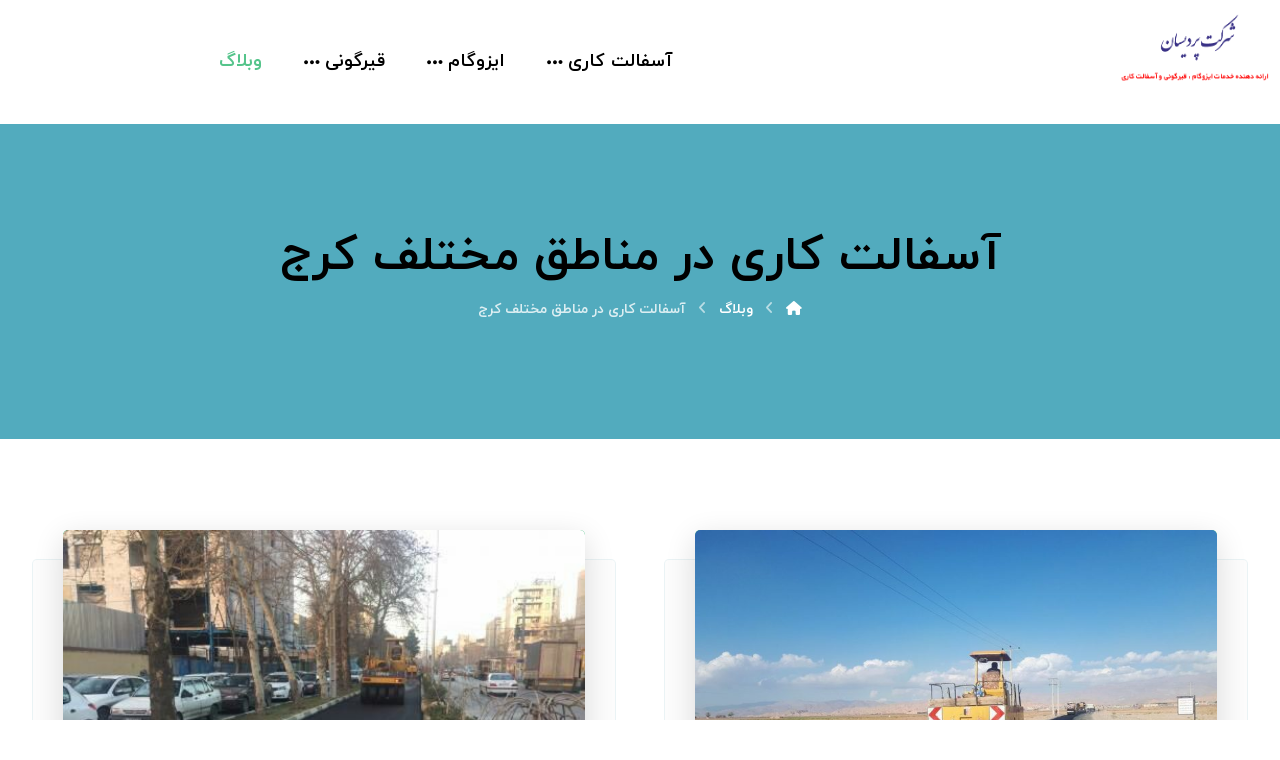

--- FILE ---
content_type: text/html; charset=UTF-8
request_url: https://asfaltkari.ir/category/%D8%A2%D8%B3%D9%81%D8%A7%D9%84%D8%AA-%DA%A9%D8%A7%D8%B1%DB%8C-%D8%AF%D8%B1-%D9%85%D9%86%D8%A7%D8%B7%D9%82-%D9%85%D8%AE%D8%AA%D9%84%D9%81-%DA%A9%D8%B1%D8%AC/
body_size: 23356
content:
<!DOCTYPE html>
				<html dir="rtl" lang="fa-IR">
				<head>

					<meta http-equiv="Content-Type" content="text/html; charset=UTF-8"/>

					<meta name="viewport" content="width=device-width, initial-scale=1.0, minimum-scale=1.0"/><meta name='robots' content='index, follow, max-image-preview:large, max-snippet:-1, max-video-preview:-1' />

	<!-- This site is optimized with the Yoast SEO Premium plugin v24.0 (Yoast SEO v26.6) - https://yoast.com/wordpress/plugins/seo/ -->
	<title>بایگانی‌های آسفالت کاری در مناطق مختلف کرج | قیمت ایزوگام - اسفالت کاری - قیرگونی تهران و کرج</title>
	<link rel="canonical" href="https://asfaltkari.ir/category/آسفالت-کاری-در-مناطق-مختلف-کرج/" />
	<link rel="next" href="https://asfaltkari.ir/category/%d8%a2%d8%b3%d9%81%d8%a7%d9%84%d8%aa-%da%a9%d8%a7%d8%b1%db%8c-%d8%af%d8%b1-%d9%85%d9%86%d8%a7%d8%b7%d9%82-%d9%85%d8%ae%d8%aa%d9%84%d9%81-%da%a9%d8%b1%d8%ac/page/2/" />
	<meta property="og:locale" content="fa_IR" />
	<meta property="og:type" content="article" />
	<meta property="og:title" content="بایگانی‌های آسفالت کاری در مناطق مختلف کرج" />
	<meta property="og:url" content="https://asfaltkari.ir/category/آسفالت-کاری-در-مناطق-مختلف-کرج/" />
	<meta property="og:site_name" content="قیمت ایزوگام - اسفالت کاری - قیرگونی تهران و کرج" />
	<meta name="twitter:card" content="summary_large_image" />
	<script type="application/ld+json" class="yoast-schema-graph">{"@context":"https://schema.org","@graph":[{"@type":"CollectionPage","@id":"https://asfaltkari.ir/category/%d8%a2%d8%b3%d9%81%d8%a7%d9%84%d8%aa-%da%a9%d8%a7%d8%b1%db%8c-%d8%af%d8%b1-%d9%85%d9%86%d8%a7%d8%b7%d9%82-%d9%85%d8%ae%d8%aa%d9%84%d9%81-%da%a9%d8%b1%d8%ac/","url":"https://asfaltkari.ir/category/%d8%a2%d8%b3%d9%81%d8%a7%d9%84%d8%aa-%da%a9%d8%a7%d8%b1%db%8c-%d8%af%d8%b1-%d9%85%d9%86%d8%a7%d8%b7%d9%82-%d9%85%d8%ae%d8%aa%d9%84%d9%81-%da%a9%d8%b1%d8%ac/","name":"بایگانی‌های آسفالت کاری در مناطق مختلف کرج | قیمت ایزوگام - اسفالت کاری - قیرگونی تهران و کرج","isPartOf":{"@id":"https://asfaltkari.ir/#website"},"primaryImageOfPage":{"@id":"https://asfaltkari.ir/category/%d8%a2%d8%b3%d9%81%d8%a7%d9%84%d8%aa-%da%a9%d8%a7%d8%b1%db%8c-%d8%af%d8%b1-%d9%85%d9%86%d8%a7%d8%b7%d9%82-%d9%85%d8%ae%d8%aa%d9%84%d9%81-%da%a9%d8%b1%d8%ac/#primaryimage"},"image":{"@id":"https://asfaltkari.ir/category/%d8%a2%d8%b3%d9%81%d8%a7%d9%84%d8%aa-%da%a9%d8%a7%d8%b1%db%8c-%d8%af%d8%b1-%d9%85%d9%86%d8%a7%d8%b7%d9%82-%d9%85%d8%ae%d8%aa%d9%84%d9%81-%da%a9%d8%b1%d8%ac/#primaryimage"},"thumbnailUrl":"https://asfaltkari.ir/wp-content/uploads/2020/08/6798f1bc9fd270f9ed3febc972b38d41-1.jpg","breadcrumb":{"@id":"https://asfaltkari.ir/category/%d8%a2%d8%b3%d9%81%d8%a7%d9%84%d8%aa-%da%a9%d8%a7%d8%b1%db%8c-%d8%af%d8%b1-%d9%85%d9%86%d8%a7%d8%b7%d9%82-%d9%85%d8%ae%d8%aa%d9%84%d9%81-%da%a9%d8%b1%d8%ac/#breadcrumb"},"inLanguage":"fa-IR"},{"@type":"ImageObject","inLanguage":"fa-IR","@id":"https://asfaltkari.ir/category/%d8%a2%d8%b3%d9%81%d8%a7%d9%84%d8%aa-%da%a9%d8%a7%d8%b1%db%8c-%d8%af%d8%b1-%d9%85%d9%86%d8%a7%d8%b7%d9%82-%d9%85%d8%ae%d8%aa%d9%84%d9%81-%da%a9%d8%b1%d8%ac/#primaryimage","url":"https://asfaltkari.ir/wp-content/uploads/2020/08/6798f1bc9fd270f9ed3febc972b38d41-1.jpg","contentUrl":"https://asfaltkari.ir/wp-content/uploads/2020/08/6798f1bc9fd270f9ed3febc972b38d41-1.jpg","width":1200,"height":900},{"@type":"BreadcrumbList","@id":"https://asfaltkari.ir/category/%d8%a2%d8%b3%d9%81%d8%a7%d9%84%d8%aa-%da%a9%d8%a7%d8%b1%db%8c-%d8%af%d8%b1-%d9%85%d9%86%d8%a7%d8%b7%d9%82-%d9%85%d8%ae%d8%aa%d9%84%d9%81-%da%a9%d8%b1%d8%ac/#breadcrumb","itemListElement":[{"@type":"ListItem","position":1,"name":"خانه","item":"https://asfaltkari.ir/"},{"@type":"ListItem","position":2,"name":"آسفالت کاری در مناطق مختلف کرج"}]},{"@type":"WebSite","@id":"https://asfaltkari.ir/#website","url":"https://asfaltkari.ir/","name":"قیمت ایزوگام - اسفالت کاری - قیرگونی تهران و کرج","description":"نمایندگی ایزوگام و آسفالت تهران و کرج + قیمت روز + ایزوگام دلیجان","publisher":{"@id":"https://asfaltkari.ir/#organization"},"potentialAction":[{"@type":"SearchAction","target":{"@type":"EntryPoint","urlTemplate":"https://asfaltkari.ir/?s={search_term_string}"},"query-input":{"@type":"PropertyValueSpecification","valueRequired":true,"valueName":"search_term_string"}}],"inLanguage":"fa-IR"},{"@type":"Organization","@id":"https://asfaltkari.ir/#organization","name":"ایزوگام و آسفالت در تهران و کرج | قیمت دلیجان و شرق","url":"https://asfaltkari.ir/","logo":{"@type":"ImageObject","inLanguage":"fa-IR","@id":"https://asfaltkari.ir/#/schema/logo/image/","url":"https://asfaltkari.ir/wp-content/uploads/2020/05/logo-asfalt-1.png","contentUrl":"https://asfaltkari.ir/wp-content/uploads/2020/05/logo-asfalt-1.png","width":518,"height":193,"caption":"ایزوگام و آسفالت در تهران و کرج | قیمت دلیجان و شرق"},"image":{"@id":"https://asfaltkari.ir/#/schema/logo/image/"},"telephone":"09128592911","legalName":"ایزوگام٬ قیرگونی و آسفالت پردیسان"}]}</script>
	<!-- / Yoast SEO Premium plugin. -->



<link rel="alternate" type="application/rss+xml" title="قیمت ایزوگام - اسفالت کاری - قیرگونی تهران و کرج &raquo; خوراک" href="https://asfaltkari.ir/feed/" />
<link rel="alternate" type="application/rss+xml" title="قیمت ایزوگام - اسفالت کاری - قیرگونی تهران و کرج &raquo; خوراک دیدگاه‌ها" href="https://asfaltkari.ir/comments/feed/" />
<link rel="alternate" type="application/rss+xml" title="قیمت ایزوگام - اسفالت کاری - قیرگونی تهران و کرج &raquo; آسفالت کاری در مناطق مختلف کرج خوراک دسته" href="https://asfaltkari.ir/category/%d8%a2%d8%b3%d9%81%d8%a7%d9%84%d8%aa-%da%a9%d8%a7%d8%b1%db%8c-%d8%af%d8%b1-%d9%85%d9%86%d8%a7%d8%b7%d9%82-%d9%85%d8%ae%d8%aa%d9%84%d9%81-%da%a9%d8%b1%d8%ac/feed/" />
<style>@media screen and (max-width: 650px) {body {padding-bottom:60px;}}</style><style id='wp-img-auto-sizes-contain-inline-css'>
img:is([sizes=auto i],[sizes^="auto," i]){contain-intrinsic-size:3000px 1500px}
/*# sourceURL=wp-img-auto-sizes-contain-inline-css */
</style>
<link data-minify="1" rel='stylesheet' id='codevz-plus-wpbakery-css' href='https://asfaltkari.ir/wp-content/cache/min/1/wp-content/plugins/codevz-plus/assets/css/wpbakery.css?ver=1766562319' media='all' />
<style id='wp-block-library-inline-css'>
:root{--wp-block-synced-color:#7a00df;--wp-block-synced-color--rgb:122,0,223;--wp-bound-block-color:var(--wp-block-synced-color);--wp-editor-canvas-background:#ddd;--wp-admin-theme-color:#007cba;--wp-admin-theme-color--rgb:0,124,186;--wp-admin-theme-color-darker-10:#006ba1;--wp-admin-theme-color-darker-10--rgb:0,107,160.5;--wp-admin-theme-color-darker-20:#005a87;--wp-admin-theme-color-darker-20--rgb:0,90,135;--wp-admin-border-width-focus:2px}@media (min-resolution:192dpi){:root{--wp-admin-border-width-focus:1.5px}}.wp-element-button{cursor:pointer}:root .has-very-light-gray-background-color{background-color:#eee}:root .has-very-dark-gray-background-color{background-color:#313131}:root .has-very-light-gray-color{color:#eee}:root .has-very-dark-gray-color{color:#313131}:root .has-vivid-green-cyan-to-vivid-cyan-blue-gradient-background{background:linear-gradient(135deg,#00d084,#0693e3)}:root .has-purple-crush-gradient-background{background:linear-gradient(135deg,#34e2e4,#4721fb 50%,#ab1dfe)}:root .has-hazy-dawn-gradient-background{background:linear-gradient(135deg,#faaca8,#dad0ec)}:root .has-subdued-olive-gradient-background{background:linear-gradient(135deg,#fafae1,#67a671)}:root .has-atomic-cream-gradient-background{background:linear-gradient(135deg,#fdd79a,#004a59)}:root .has-nightshade-gradient-background{background:linear-gradient(135deg,#330968,#31cdcf)}:root .has-midnight-gradient-background{background:linear-gradient(135deg,#020381,#2874fc)}:root{--wp--preset--font-size--normal:16px;--wp--preset--font-size--huge:42px}.has-regular-font-size{font-size:1em}.has-larger-font-size{font-size:2.625em}.has-normal-font-size{font-size:var(--wp--preset--font-size--normal)}.has-huge-font-size{font-size:var(--wp--preset--font-size--huge)}.has-text-align-center{text-align:center}.has-text-align-left{text-align:left}.has-text-align-right{text-align:right}.has-fit-text{white-space:nowrap!important}#end-resizable-editor-section{display:none}.aligncenter{clear:both}.items-justified-left{justify-content:flex-start}.items-justified-center{justify-content:center}.items-justified-right{justify-content:flex-end}.items-justified-space-between{justify-content:space-between}.screen-reader-text{border:0;clip-path:inset(50%);height:1px;margin:-1px;overflow:hidden;padding:0;position:absolute;width:1px;word-wrap:normal!important}.screen-reader-text:focus{background-color:#ddd;clip-path:none;color:#444;display:block;font-size:1em;height:auto;left:5px;line-height:normal;padding:15px 23px 14px;text-decoration:none;top:5px;width:auto;z-index:100000}html :where(.has-border-color){border-style:solid}html :where([style*=border-top-color]){border-top-style:solid}html :where([style*=border-right-color]){border-right-style:solid}html :where([style*=border-bottom-color]){border-bottom-style:solid}html :where([style*=border-left-color]){border-left-style:solid}html :where([style*=border-width]){border-style:solid}html :where([style*=border-top-width]){border-top-style:solid}html :where([style*=border-right-width]){border-right-style:solid}html :where([style*=border-bottom-width]){border-bottom-style:solid}html :where([style*=border-left-width]){border-left-style:solid}html :where(img[class*=wp-image-]){height:auto;max-width:100%}:where(figure){margin:0 0 1em}html :where(.is-position-sticky){--wp-admin--admin-bar--position-offset:var(--wp-admin--admin-bar--height,0px)}@media screen and (max-width:600px){html :where(.is-position-sticky){--wp-admin--admin-bar--position-offset:0px}}

/*# sourceURL=wp-block-library-inline-css */
</style><style id='wp-block-paragraph-inline-css'>
.is-small-text{font-size:.875em}.is-regular-text{font-size:1em}.is-large-text{font-size:2.25em}.is-larger-text{font-size:3em}.has-drop-cap:not(:focus):first-letter{float:right;font-size:8.4em;font-style:normal;font-weight:100;line-height:.68;margin:.05em 0 0 .1em;text-transform:uppercase}body.rtl .has-drop-cap:not(:focus):first-letter{float:none;margin-right:.1em}p.has-drop-cap.has-background{overflow:hidden}:root :where(p.has-background){padding:1.25em 2.375em}:where(p.has-text-color:not(.has-link-color)) a{color:inherit}p.has-text-align-left[style*="writing-mode:vertical-lr"],p.has-text-align-right[style*="writing-mode:vertical-rl"]{rotate:180deg}
/*# sourceURL=https://asfaltkari.ir/wp-includes/blocks/paragraph/style.min.css */
</style>
<style id='global-styles-inline-css'>
:root{--wp--preset--aspect-ratio--square: 1;--wp--preset--aspect-ratio--4-3: 4/3;--wp--preset--aspect-ratio--3-4: 3/4;--wp--preset--aspect-ratio--3-2: 3/2;--wp--preset--aspect-ratio--2-3: 2/3;--wp--preset--aspect-ratio--16-9: 16/9;--wp--preset--aspect-ratio--9-16: 9/16;--wp--preset--color--black: #000000;--wp--preset--color--cyan-bluish-gray: #abb8c3;--wp--preset--color--white: #ffffff;--wp--preset--color--pale-pink: #f78da7;--wp--preset--color--vivid-red: #cf2e2e;--wp--preset--color--luminous-vivid-orange: #ff6900;--wp--preset--color--luminous-vivid-amber: #fcb900;--wp--preset--color--light-green-cyan: #7bdcb5;--wp--preset--color--vivid-green-cyan: #00d084;--wp--preset--color--pale-cyan-blue: #8ed1fc;--wp--preset--color--vivid-cyan-blue: #0693e3;--wp--preset--color--vivid-purple: #9b51e0;--wp--preset--gradient--vivid-cyan-blue-to-vivid-purple: linear-gradient(135deg,rgb(6,147,227) 0%,rgb(155,81,224) 100%);--wp--preset--gradient--light-green-cyan-to-vivid-green-cyan: linear-gradient(135deg,rgb(122,220,180) 0%,rgb(0,208,130) 100%);--wp--preset--gradient--luminous-vivid-amber-to-luminous-vivid-orange: linear-gradient(135deg,rgb(252,185,0) 0%,rgb(255,105,0) 100%);--wp--preset--gradient--luminous-vivid-orange-to-vivid-red: linear-gradient(135deg,rgb(255,105,0) 0%,rgb(207,46,46) 100%);--wp--preset--gradient--very-light-gray-to-cyan-bluish-gray: linear-gradient(135deg,rgb(238,238,238) 0%,rgb(169,184,195) 100%);--wp--preset--gradient--cool-to-warm-spectrum: linear-gradient(135deg,rgb(74,234,220) 0%,rgb(151,120,209) 20%,rgb(207,42,186) 40%,rgb(238,44,130) 60%,rgb(251,105,98) 80%,rgb(254,248,76) 100%);--wp--preset--gradient--blush-light-purple: linear-gradient(135deg,rgb(255,206,236) 0%,rgb(152,150,240) 100%);--wp--preset--gradient--blush-bordeaux: linear-gradient(135deg,rgb(254,205,165) 0%,rgb(254,45,45) 50%,rgb(107,0,62) 100%);--wp--preset--gradient--luminous-dusk: linear-gradient(135deg,rgb(255,203,112) 0%,rgb(199,81,192) 50%,rgb(65,88,208) 100%);--wp--preset--gradient--pale-ocean: linear-gradient(135deg,rgb(255,245,203) 0%,rgb(182,227,212) 50%,rgb(51,167,181) 100%);--wp--preset--gradient--electric-grass: linear-gradient(135deg,rgb(202,248,128) 0%,rgb(113,206,126) 100%);--wp--preset--gradient--midnight: linear-gradient(135deg,rgb(2,3,129) 0%,rgb(40,116,252) 100%);--wp--preset--font-size--small: 13px;--wp--preset--font-size--medium: 20px;--wp--preset--font-size--large: 36px;--wp--preset--font-size--x-large: 42px;--wp--preset--spacing--20: 0.44rem;--wp--preset--spacing--30: 0.67rem;--wp--preset--spacing--40: 1rem;--wp--preset--spacing--50: 1.5rem;--wp--preset--spacing--60: 2.25rem;--wp--preset--spacing--70: 3.38rem;--wp--preset--spacing--80: 5.06rem;--wp--preset--shadow--natural: 6px 6px 9px rgba(0, 0, 0, 0.2);--wp--preset--shadow--deep: 12px 12px 50px rgba(0, 0, 0, 0.4);--wp--preset--shadow--sharp: 6px 6px 0px rgba(0, 0, 0, 0.2);--wp--preset--shadow--outlined: 6px 6px 0px -3px rgb(255, 255, 255), 6px 6px rgb(0, 0, 0);--wp--preset--shadow--crisp: 6px 6px 0px rgb(0, 0, 0);}:where(.is-layout-flex){gap: 0.5em;}:where(.is-layout-grid){gap: 0.5em;}body .is-layout-flex{display: flex;}.is-layout-flex{flex-wrap: wrap;align-items: center;}.is-layout-flex > :is(*, div){margin: 0;}body .is-layout-grid{display: grid;}.is-layout-grid > :is(*, div){margin: 0;}:where(.wp-block-columns.is-layout-flex){gap: 2em;}:where(.wp-block-columns.is-layout-grid){gap: 2em;}:where(.wp-block-post-template.is-layout-flex){gap: 1.25em;}:where(.wp-block-post-template.is-layout-grid){gap: 1.25em;}.has-black-color{color: var(--wp--preset--color--black) !important;}.has-cyan-bluish-gray-color{color: var(--wp--preset--color--cyan-bluish-gray) !important;}.has-white-color{color: var(--wp--preset--color--white) !important;}.has-pale-pink-color{color: var(--wp--preset--color--pale-pink) !important;}.has-vivid-red-color{color: var(--wp--preset--color--vivid-red) !important;}.has-luminous-vivid-orange-color{color: var(--wp--preset--color--luminous-vivid-orange) !important;}.has-luminous-vivid-amber-color{color: var(--wp--preset--color--luminous-vivid-amber) !important;}.has-light-green-cyan-color{color: var(--wp--preset--color--light-green-cyan) !important;}.has-vivid-green-cyan-color{color: var(--wp--preset--color--vivid-green-cyan) !important;}.has-pale-cyan-blue-color{color: var(--wp--preset--color--pale-cyan-blue) !important;}.has-vivid-cyan-blue-color{color: var(--wp--preset--color--vivid-cyan-blue) !important;}.has-vivid-purple-color{color: var(--wp--preset--color--vivid-purple) !important;}.has-black-background-color{background-color: var(--wp--preset--color--black) !important;}.has-cyan-bluish-gray-background-color{background-color: var(--wp--preset--color--cyan-bluish-gray) !important;}.has-white-background-color{background-color: var(--wp--preset--color--white) !important;}.has-pale-pink-background-color{background-color: var(--wp--preset--color--pale-pink) !important;}.has-vivid-red-background-color{background-color: var(--wp--preset--color--vivid-red) !important;}.has-luminous-vivid-orange-background-color{background-color: var(--wp--preset--color--luminous-vivid-orange) !important;}.has-luminous-vivid-amber-background-color{background-color: var(--wp--preset--color--luminous-vivid-amber) !important;}.has-light-green-cyan-background-color{background-color: var(--wp--preset--color--light-green-cyan) !important;}.has-vivid-green-cyan-background-color{background-color: var(--wp--preset--color--vivid-green-cyan) !important;}.has-pale-cyan-blue-background-color{background-color: var(--wp--preset--color--pale-cyan-blue) !important;}.has-vivid-cyan-blue-background-color{background-color: var(--wp--preset--color--vivid-cyan-blue) !important;}.has-vivid-purple-background-color{background-color: var(--wp--preset--color--vivid-purple) !important;}.has-black-border-color{border-color: var(--wp--preset--color--black) !important;}.has-cyan-bluish-gray-border-color{border-color: var(--wp--preset--color--cyan-bluish-gray) !important;}.has-white-border-color{border-color: var(--wp--preset--color--white) !important;}.has-pale-pink-border-color{border-color: var(--wp--preset--color--pale-pink) !important;}.has-vivid-red-border-color{border-color: var(--wp--preset--color--vivid-red) !important;}.has-luminous-vivid-orange-border-color{border-color: var(--wp--preset--color--luminous-vivid-orange) !important;}.has-luminous-vivid-amber-border-color{border-color: var(--wp--preset--color--luminous-vivid-amber) !important;}.has-light-green-cyan-border-color{border-color: var(--wp--preset--color--light-green-cyan) !important;}.has-vivid-green-cyan-border-color{border-color: var(--wp--preset--color--vivid-green-cyan) !important;}.has-pale-cyan-blue-border-color{border-color: var(--wp--preset--color--pale-cyan-blue) !important;}.has-vivid-cyan-blue-border-color{border-color: var(--wp--preset--color--vivid-cyan-blue) !important;}.has-vivid-purple-border-color{border-color: var(--wp--preset--color--vivid-purple) !important;}.has-vivid-cyan-blue-to-vivid-purple-gradient-background{background: var(--wp--preset--gradient--vivid-cyan-blue-to-vivid-purple) !important;}.has-light-green-cyan-to-vivid-green-cyan-gradient-background{background: var(--wp--preset--gradient--light-green-cyan-to-vivid-green-cyan) !important;}.has-luminous-vivid-amber-to-luminous-vivid-orange-gradient-background{background: var(--wp--preset--gradient--luminous-vivid-amber-to-luminous-vivid-orange) !important;}.has-luminous-vivid-orange-to-vivid-red-gradient-background{background: var(--wp--preset--gradient--luminous-vivid-orange-to-vivid-red) !important;}.has-very-light-gray-to-cyan-bluish-gray-gradient-background{background: var(--wp--preset--gradient--very-light-gray-to-cyan-bluish-gray) !important;}.has-cool-to-warm-spectrum-gradient-background{background: var(--wp--preset--gradient--cool-to-warm-spectrum) !important;}.has-blush-light-purple-gradient-background{background: var(--wp--preset--gradient--blush-light-purple) !important;}.has-blush-bordeaux-gradient-background{background: var(--wp--preset--gradient--blush-bordeaux) !important;}.has-luminous-dusk-gradient-background{background: var(--wp--preset--gradient--luminous-dusk) !important;}.has-pale-ocean-gradient-background{background: var(--wp--preset--gradient--pale-ocean) !important;}.has-electric-grass-gradient-background{background: var(--wp--preset--gradient--electric-grass) !important;}.has-midnight-gradient-background{background: var(--wp--preset--gradient--midnight) !important;}.has-small-font-size{font-size: var(--wp--preset--font-size--small) !important;}.has-medium-font-size{font-size: var(--wp--preset--font-size--medium) !important;}.has-large-font-size{font-size: var(--wp--preset--font-size--large) !important;}.has-x-large-font-size{font-size: var(--wp--preset--font-size--x-large) !important;}
/*# sourceURL=global-styles-inline-css */
</style>

<style id='classic-theme-styles-inline-css'>
/*! This file is auto-generated */
.wp-block-button__link{color:#fff;background-color:#32373c;border-radius:9999px;box-shadow:none;text-decoration:none;padding:calc(.667em + 2px) calc(1.333em + 2px);font-size:1.125em}.wp-block-file__button{background:#32373c;color:#fff;text-decoration:none}
/*# sourceURL=/wp-includes/css/classic-themes.min.css */
</style>
<link data-minify="1" rel='stylesheet' id='codevz-blocks-css' href='https://asfaltkari.ir/wp-content/cache/min/1/wp-content/themes/xtra/assets/css/blocks.css?ver=1753446170' media='all' />
<link data-minify="1" rel='stylesheet' id='cz-icons-pack-css' href='https://asfaltkari.ir/wp-content/cache/min/1/wp-content/plugins/codevz-plus/admin/fields/codevz_fields/icons/czicons.css?ver=1753446170' media='all' />
<link data-minify="1" rel='stylesheet' id='cz-icons-farsi-css' href='https://asfaltkari.ir/wp-content/cache/min/1/wp-content/plugins/codevz-plus/rtl-xtra/icons/codevz-farsi.css?ver=1763384120' media='all' />
<link data-minify="1" rel='stylesheet' id='rtl-xtra-front-css' href='https://asfaltkari.ir/wp-content/cache/min/1/wp-content/plugins/codevz-plus/rtl-xtra/css/rtl-xtra-front.css?ver=1753446170' media='all' />
<link data-minify="1" rel='stylesheet' id='js_composer_front-css' href='https://asfaltkari.ir/wp-content/cache/background-css/asfaltkari.ir/wp-content/cache/min/1/wp-content/plugins/js_composer/assets/css/js_composer.min.css?ver=1753446170&wpr_t=1769869362' media='all' />
<link rel='stylesheet' id='rtl-js_composer_front-css' href='https://asfaltkari.ir/wp-content/plugins/codevz-plus/rtl-xtra/css/xtra_js_composer.min.css?ver=6.9' media='all' />
<link rel='stylesheet' id='kk-star-ratings-css' href='https://asfaltkari.ir/wp-content/cache/background-css/asfaltkari.ir/wp-content/plugins/kk-star-ratings/src/core/public/css/kk-star-ratings.min.css?ver=5.4.10.3&wpr_t=1769869362' media='all' />
<link rel='stylesheet' id='codevz-style-css' href='https://asfaltkari.ir/wp-content/themes/xtra/style.css?ver=6.9' media='all' />
<link rel='stylesheet' id='codevz-child-style-css' href='https://asfaltkari.ir/wp-content/themes/xtra-child/style.css?ver=6.9' media='all' />
<link data-minify="1" rel='stylesheet' id='codevz-css' href='https://asfaltkari.ir/wp-content/cache/min/1/wp-content/themes/xtra/assets/css/core.css?ver=1753446170' media='all' />
<link data-minify="1" rel='stylesheet' id='codevz-laptop-css' href='https://asfaltkari.ir/wp-content/cache/min/1/wp-content/themes/xtra/assets/css/core-laptop.css?ver=1753446170' media='screen and (max-width: 1024px)' />
<link data-minify="1" rel='stylesheet' id='codevz-tablet-css' href='https://asfaltkari.ir/wp-content/cache/min/1/wp-content/themes/xtra/assets/css/core-tablet.css?ver=1753446170' media='screen and (max-width: 768px)' />
<link data-minify="1" rel='stylesheet' id='codevz-mobile-css' href='https://asfaltkari.ir/wp-content/cache/min/1/wp-content/themes/xtra/assets/css/core-mobile.css?ver=1753446170' media='screen and (max-width: 480px)' />
<link data-minify="1" rel='stylesheet' id='codevz-rtl-css' href='https://asfaltkari.ir/wp-content/cache/min/1/wp-content/themes/xtra/assets/css/core.rtl.css?ver=1753446170' media='all' />
<link data-minify="1" rel='stylesheet' id='codevz-plus-share-css' href='https://asfaltkari.ir/wp-content/cache/min/1/wp-content/plugins/codevz-plus/assets/css/share.css?ver=1753446170' media='all' />
<link data-minify="1" rel='stylesheet' id='codevz-plus-css' href='https://asfaltkari.ir/wp-content/cache/min/1/wp-content/plugins/codevz-plus/assets/css/codevzplus.css?ver=1753446170' media='all' />
<link data-minify="1" rel='stylesheet' id='codevz-plus-tablet-css' href='https://asfaltkari.ir/wp-content/cache/min/1/wp-content/plugins/codevz-plus/assets/css/codevzplus-tablet.css?ver=1753446170' media='screen and (max-width: 768px)' />
<link data-minify="1" rel='stylesheet' id='codevz-plus-mobile-css' href='https://asfaltkari.ir/wp-content/cache/min/1/wp-content/plugins/codevz-plus/assets/css/codevzplus-mobile.css?ver=1753446170' media='screen and (max-width: 480px)' />
<link data-minify="1" rel='stylesheet' id='xtra-elementor-front-css' href='https://asfaltkari.ir/wp-content/cache/min/1/wp-content/plugins/codevz-plus/assets/css/elementor.css?ver=1753446170' media='all' />
<link rel='stylesheet' id='font-awesome-shims-css' href='https://asfaltkari.ir/wp-content/plugins/codevz-plus/admin/assets/css/font-awesome/css/v4-shims.min.css?ver=6.4.2' media='all' />
<link data-minify="1" rel='stylesheet' id='font-awesome-css' href='https://asfaltkari.ir/wp-content/cache/min/1/wp-content/plugins/codevz-plus/admin/assets/css/font-awesome/css/all.min.css?ver=1753446170' media='all' />
<style id='rocket-lazyload-inline-css'>
.rll-youtube-player{position:relative;padding-bottom:56.23%;height:0;overflow:hidden;max-width:100%;}.rll-youtube-player:focus-within{outline: 2px solid currentColor;outline-offset: 5px;}.rll-youtube-player iframe{position:absolute;top:0;left:0;width:100%;height:100%;z-index:100;background:0 0}.rll-youtube-player img{bottom:0;display:block;left:0;margin:auto;max-width:100%;width:100%;position:absolute;right:0;top:0;border:none;height:auto;-webkit-transition:.4s all;-moz-transition:.4s all;transition:.4s all}.rll-youtube-player img:hover{-webkit-filter:brightness(75%)}.rll-youtube-player .play{height:100%;width:100%;left:0;top:0;position:absolute;background:var(--wpr-bg-7ce494ff-94cb-4a6f-b724-eeb7adc4ce3a) no-repeat center;background-color: transparent !important;cursor:pointer;border:none;}.wp-embed-responsive .wp-has-aspect-ratio .rll-youtube-player{position:absolute;padding-bottom:0;width:100%;height:100%;top:0;bottom:0;left:0;right:0}
/*# sourceURL=rocket-lazyload-inline-css */
</style>
<link data-minify="1" rel='stylesheet' id='call-now-button-modern-style-css' href='https://asfaltkari.ir/wp-content/cache/min/1/wp-content/plugins/call-now-button/resources/style/modern.css?ver=1753446170' media='all' />
<script src="https://asfaltkari.ir/wp-includes/js/jquery/jquery.min.js?ver=3.7.1" id="jquery-core-js" data-rocket-defer defer></script>
<script src="https://asfaltkari.ir/wp-includes/js/jquery/jquery-migrate.min.js?ver=3.4.1" id="jquery-migrate-js" data-rocket-defer defer></script>
<script></script><link rel="https://api.w.org/" href="https://asfaltkari.ir/wp-json/" /><link rel="alternate" title="JSON" type="application/json" href="https://asfaltkari.ir/wp-json/wp/v2/categories/871" /><link rel="EditURI" type="application/rsd+xml" title="RSD" href="https://asfaltkari.ir/xmlrpc.php?rsd" />
<meta name="generator" content="WordPress 6.9" />
<meta name="format-detection" content="telephone=no"><meta name="theme-color" content="#55c48b"><meta name="generator" content="Powered by WPBakery Page Builder - drag and drop page builder for WordPress."/>
<link rel="icon" href="https://asfaltkari.ir/wp-content/uploads/2020/05/cropped-WhatsApp-Image-2020-05-04-at-17.10.54-32x32.jpeg" sizes="32x32" />
<link rel="icon" href="https://asfaltkari.ir/wp-content/uploads/2020/05/cropped-WhatsApp-Image-2020-05-04-at-17.10.54-192x192.jpeg" sizes="192x192" />
<link rel="apple-touch-icon" href="https://asfaltkari.ir/wp-content/uploads/2020/05/cropped-WhatsApp-Image-2020-05-04-at-17.10.54-180x180.jpeg" />
<meta name="msapplication-TileImage" content="https://asfaltkari.ir/wp-content/uploads/2020/05/cropped-WhatsApp-Image-2020-05-04-at-17.10.54-270x270.jpeg" />
<style id="codevz-inline-css" data-noptimize>.admin-bar .cz_fixed_top_border{top:32px}.admin-bar i.offcanvas-close {top: 32px}.admin-bar .offcanvas_area, .admin-bar .hidden_top_bar{margin-top: 32px}.admin-bar .header_5,.admin-bar .onSticky{top: 32px}@media screen and (max-width:768px) {.admin-bar .header_5,.admin-bar .onSticky,.admin-bar .cz_fixed_top_border,.admin-bar i.offcanvas-close {top: 46px}.admin-bar .onSticky {top: 0}.admin-bar .offcanvas_area,.admin-bar .offcanvas_area,.admin-bar .hidden_top_bar{margin-top:46px;height:calc(100% - 46px);}}

/* Theme color */a:hover, .sf-menu > .cz.current_menu > a, .sf-menu > .cz .cz.current_menu > a,.sf-menu > .current-menu-parent > a,.comment-text .star-rating span {color: #55c48b} 
form button, .button, #edd-purchase-button, .edd-submit, .edd-submit.button.blue, .edd-submit.button.blue:hover, .edd-submit.button.blue:focus, [type=submit].edd-submit, .sf-menu > .cz > a:before,.sf-menu > .cz > a:before,
.post-password-form input[type="submit"], .wpcf7-submit, .submit_user, 
#commentform #submit, .commentlist li.bypostauthor > .comment-body:after,.commentlist li.comment-author-admin > .comment-body:after, 
 .pagination .current, .pagination > b, .pagination a:hover, .page-numbers .current, .page-numbers a:hover, .pagination .next:hover, 
.pagination .prev:hover, input[type=submit], .sticky:before, .commentlist li.comment-author-admin .fn,
input[type=submit],input[type=button],.cz_header_button,.cz_default_portfolio a,
.cz_readmore, .more-link, a.cz_btn, .cz_highlight_1:after, div.cz_btn  {background-color: #55c48b}
.cs_load_more_doing, div.wpcf7 .wpcf7-form .ajax-loader {border-right-color: #55c48b}
input:focus,textarea:focus,select:focus {border-color: #55c48b !important}
::selection {background-color: #55c48b;color: #fff}
::-moz-selection {background-color: #55c48b;color: #fff}

/* Custom */.cz_testimonials_avatar {
    overflow: initial
}
.cz_testimonials_avatar img {
    box-shadow: 0px 10px 50px 0px rgba(36,51,68,0.25)
}
.cz_testimonials_content:after {
    position: absolute;
    right: 75px;
    bottom: 0px;
    font-size: 100px;
    font-family: 'Font Awesome 5 Free';
    font-weight: 900;
    content: "\f10e";
    color: rgba(255, 241, 229, 0.25)
}
.rtl .cz_testimonials_content:after {
    right:auto;
    left: 75px;
}
.comment-reply-link {
    background: #243344;
    color: #fff;
}

/* Dynamic  */form button,.comment-form button,a.cz_btn,div.cz_btn,a.cz_btn_half_to_fill:before,a.cz_btn_half_to_fill_v:before,a.cz_btn_half_to_fill:after,a.cz_btn_half_to_fill_v:after,a.cz_btn_unroll_v:before, a.cz_btn_unroll_h:before,a.cz_btn_fill_up:before,a.cz_btn_fill_down:before,a.cz_btn_fill_left:before,a.cz_btn_fill_right:before,.wpcf7-submit,input[type=submit],input[type=button],.button,.cz_header_button,.woocommerce a.button,.woocommerce input.button,.woocommerce #respond input#submit.alt,.woocommerce a.button.alt,.woocommerce button.button.alt,.woocommerce input.button.alt,.woocommerce #respond input#submit, .woocommerce a.button, .woocommerce button.button, .woocommerce input.button, #edd-purchase-button, .edd-submit, [type=submit].edd-submit, .edd-submit.button.blue,.woocommerce #payment #place_order, .woocommerce-page #payment #place_order,.woocommerce button.button:disabled, .woocommerce button.button:disabled[disabled], .woocommerce a.button.wc-forward,.wp-block-search .wp-block-search__button,.woocommerce-message a.restore-item.button{background-color:transparent;background-image:linear-gradient(90deg,#55c48b,#01849f);padding:15px 40px;border-radius:50px;box-shadow:0px 6px 30px 0px rgba(1,132,159,0.2)}.widget{background-color:rgba(0,0,0,0.02);border-style:solid;border-width:1px;border-color:rgba(1,132,159,0.07);border-radius:5px}.widget > .codevz-widget-title, .sidebar_inner .widget_block > div > div > h2{font-size:18px;color:#01849f;text-align:center;padding:20px 30px;margin:-30px -30px 30px;border-style:solid;border-bottom-width:1px;border-color:rgba(1,132,159,0.09)}input,textarea,select,.qty,.woocommerce-input-wrapper .select2-selection--single,#add_payment_method table.cart td.actions .coupon .input-text, .woocommerce-cart table.cart td.actions .coupon .input-text, .woocommerce-checkout table.cart td.actions .coupon .input-text,.woocommerce form .form-row .input-text, .woocommerce form .form-row select{padding-right:20px;padding-left:20px;border-radius:25px}div.logo_hover_tooltip{width:560px;padding:30px;border-style:solid;border-radius:10px;box-shadow:0px 10px 34px rgba(10,10,10,0.1)}.elms_row .cz_social a, .fixed_side .cz_social a, #xtra-social-popup [class*="xtra-social-type-"] a{font-size:16px;color:#262626;padding:10px 5px;border-style:solid;border-radius:0px}.elms_row .cz_social a:hover, .fixed_side .cz_social a:hover, #xtra-social-popup [class*="xtra-social-type-"] a:hover{color:#ffffff}.header_1{background-color:#f0f0f0;border-style:solid;border-bottom-width:1px;border-color:#dfdfdf}#menu_header_1 > .cz > a:hover,#menu_header_1 > .cz:hover > a,#menu_header_1 > .cz.current_menu > a,#menu_header_1 > .current-menu-parent > a{color:#55c48b}#menu_header_1 .cz .cz a:hover,#menu_header_1 .cz .cz:hover > a,#menu_header_1 .cz .cz.current_menu > a,#menu_header_1 .cz .current_menu > .current_menu{color:#55c48b}#menu_header_2 > .cz > a{font-size:18px;font-weight:700;padding:10px 0px;margin-right:18px;margin-left:18px}#menu_header_2 > .cz > a:before{background-color:#ffffff}#menu_header_2 .cz .sub-menu:not(.cz_megamenu_inner_ul),#menu_header_2 .cz_megamenu_inner_ul .cz_megamenu_inner_ul{background-color:#ffffff;padding:20px 0px;margin-top:0px;margin-right:24px;margin-left:24px;border-radius:5px;box-shadow:0px 10px 50px 0px rgba(0,0,0,0.1)}#menu_header_2 .cz .cz a{font-size:14px;color:#000000;border-style:solid;border-right-width:5px;border-left-width:0;border-color:rgba(255,255,255,0.01)}#menu_header_2 .cz .cz a:hover,#menu_header_2 .cz .cz:hover > a,#menu_header_2 .cz .cz.current_menu > a,#menu_header_2 .cz .current_menu > .current_menu{color:#55c48b;padding-left:27px;border-style:solid;border-color:#55c48b}.onSticky{background-color:#ffffff !important;box-shadow:0px 10px 40px 0px rgba(0,0,0,0.06) !important}.onSticky .row{margin-top:0px !important;box-shadow:0px 0px 0px 0px rgba(0,0,0,0.01) !important}.header_4{margin-top:10px;margin-bottom:20px}#menu_header_4{background-color:transparent;background-image:linear-gradient(180deg,#55c48b,#242424)}#menu_header_4 > .cz > a{color:#eaeaea}#menu_header_4 > .cz > a:hover,#menu_header_4 > .cz:hover > a,#menu_header_4 > .cz.current_menu > a,#menu_header_4 > .current-menu-parent > a{color:#ffffff}#menu_header_4 .cz .cz a{color:#ffffff}.hidden_top_bar{color:#0a0101;background-color:#ffffff;border-style:solid;border-width:0 0 2px;border-color:#ffffff;transform: translateY(calc(-100% + 2px))}.hidden_top_bar > i{color:#000000;background:#ffffff;padding:14px 16px 15px 16px;border-style:solid;border-radius:0px}.page_title,.header_onthe_cover .page_title{background-position:center bottom;background-size:cover;background-color:rgba(1,132,159,0.68);padding-top:100px;padding-bottom:100px}.page_title .codevz-section-title{font-size:24px;color:#ffffff}.breadcrumbs a,.breadcrumbs i{color:#ffffff}.breadcrumbs{margin-top:5px;margin-bottom:5px}[class*="cz_tooltip_"] [data-title]:after{font-family:'iranyekan'}body, body.rtl, .rtl form, .xtra-fixed-mobile-nav-e > div{font-family:'iranyekan'}.footer_1 .row{border-width:0 0 1px;border-color:rgba(255,255,255,0.14)}.cz_middle_footer{background-color:rgba(1,132,159,0.1);padding-top:100px;padding-bottom:50px}.footer_widget{color:#707070;padding:50px 10px}.cz_middle_footer a{color:#000000}.cz_middle_footer a:hover{color:#55c48b;font-weight:700}.footer_2{background-color:#01849f}i.fixed_contact{font-size:14px;color:#ffffff;background-color:#55c48b;margin-right:5px;border-radius:0px}div.fixed_contact{border-radius:0px}.footer_widget > .codevz-widget-title, footer .widget_block > div > div > h2{font-size:16px;color:#a0a0a0;border-style:solid;border-width:0 0 1px}.woocommerce ul.products li.product .cz_image_in{border-style:solid;border-width:2px;border-color:#01849f}.woocommerce ul.products li.product .woocommerce-loop-category__title, .woocommerce ul.products li.product .woocommerce-loop-product__title, .woocommerce ul.products li.product h3,.woocommerce.woo-template-2 ul.products li.product .woocommerce-loop-category__title, .woocommerce.woo-template-2 ul.products li.product .woocommerce-loop-product__title, .woocommerce.woo-template-2 ul.products li.product h3{margin-bottom:-10px}.woocommerce ul.products li.product .star-rating{color:#55c48b;position:absolute;top:40px;right:8px;opacity:0.8}.woocommerce ul.products li.product .button.add_to_cart_button, .woocommerce ul.products li.product .button[class*="product_type_"]{background-color:transparent;background-image:linear-gradient(90deg,#55c48b,#01849f)}.woocommerce span.onsale, .woocommerce ul.products li.product .onsale,.woocommerce.single span.onsale, .woocommerce.single ul.products li.product .onsale{font-size:18px;color:#55c48b;line-height:1em;background-color:rgba(85,196,139,0.2);width:1em;height:1em;padding:9px 15px;border-radius:0 0 5px 0;top:0px;left:0px}.woocommerce ul.products li.product .price{font-size:16px;color:#ffffff;background-color:#01849f;padding:2px 15px;border-radius:0 5px 0 5px;top:0px;right:0px}.woocommerce div.product .summary > p.price, .woocommerce div.product .summary > span.price{color:#55c48b}.page_content img, a.cz_post_image img, footer img, .cz_image_in, .wp-block-gallery figcaption, .cz_grid .cz_grid_link{border-radius:5px}.tagcloud a, .widget .tagcloud a, .cz_post_cat a, .cz_post_views a{padding:5px 15px;border-style:solid;border-color:rgba(85,196,139,0.1);border-radius:150px}.tagcloud a:hover, .widget .tagcloud a:hover, .cz_post_cat a:hover, .cz_post_views a:hover{color:#ffffff;background-color:#55c48b;border-style:solid;border-color:#55c48b}.pagination a, .pagination > b, .pagination span, .page-numbers a, .page-numbers span, .woocommerce nav.woocommerce-pagination ul li a, .woocommerce nav.woocommerce-pagination ul li span{color:#55c48b;border-style:solid;border-color:rgba(85,196,139,0.4);border-radius:100px}.cz-cpt-post .cz_readmore, .cz-cpt-post .more-link{font-size:16px;color:#ffffff;background-color:transparent;background-image:linear-gradient(90deg,#55c48b,#01849f);padding-right:22px;padding-left:17px;border-style:solid;border-radius:50px}.rtl.cz-cpt-post .cz_readmore,.rtl.cz-cpt-post .more-link{padding-left: 15px;padding-right: 10px}.cz-cpt-post .cz_readmore:hover, .cz-cpt-post .more-link:hover{color:#ffffff;background-color:transparent;background-image:linear-gradient(90deg,#01849f,#55c48b);box-shadow:0px 8px 30px 0px rgba(85,196,139,0.48)}.cz-cpt-post .cz_readmore i, .cz-cpt-post .more-link i{color:#ffffff;border-style:solid;border-radius:0px}.woocommerce div.product div.images img{border-style:solid;border-width:1px 1px 4px;border-color:rgba(1,132,159,0.23)}.cz-cpt-post .cz_default_loop > div{background-color:rgba(0,0,0,0.01);padding:30px;margin-top:40px;margin-bottom:40px;border-style:solid;border-width:1px;border-color:rgba(1,132,159,0.07);border-radius:5px}.next_prev .previous i,.next_prev .next i{color:#ffffff;background-color:#55c48b;border-radius:100px}.cz-cpt-portfolio .cz_default_loop .cz_post_title h3{color:#55c48b}.cz-cpt-post .cz_post_image, .cz-cpt-post .cz_post_svg{background-color:#55c48b;margin-top:-60px;margin-bottom:0px;border-radius:5px;box-shadow:0px 8px 30px 0px rgba(0,0,0,0.14)}[class*="cz_tooltip_"] [data-title]:after{color:#ffffff;background-color:#55c48b}#menu_header_2 .sub-menu .sub-menu:not(.cz_megamenu_inner_ul){margin-top:-17px;margin-right:10px;margin-left:10px}.footer_widget > .codevz-widget-title:before, footer .widget_block > div > div > h2:before{background-color:#55c48b;width:10px;height:10px;margin-right:-10px;margin-left:-10px;border-radius:20px;bottom:-6px}.cz-cpt-post article .cz_post_icon{font-size:30px;color:#ffffff;background-color:#55c48b;padding:40px;border-radius:150px}.single_con .tagcloud a:first-child, .single_con .cz_post_cat a:first-child, .cz_post_views a:first-child{color:#ffffff;background-color:#55c48b}.xtra-comments .commentlist li article{background-color:rgba(0,0,0,0.01);padding:30px;border-style:solid;border-width:1px;border-color:rgba(1,132,159,0.07);border-radius:5px}.woocommerce.single span.onsale{top:15px;left:15px}.sidebar_inner{border-radius:5px}.cz_default_loop.sticky > div{margin-top:-1px}.cz-cpt-post .cz_readmore:hover i, .cz-cpt-post .more-link:hover i{color:#ffffff}.widget > .codevz-widget-title:before, .sidebar_inner .widget_block > div > div > h2:before{background-color:#01849f;width:20px;height:3px;left:calc(50% - 10px)}.rtl .widget > .codevz-widget-title:before,.rtl .sidebar_inner .widget_block > div > div > h2:before{left:auto;right:calc(50% - 10px)}.cz-cpt-post .cz_default_loop .cz_post_author_avatar img{border-radius:50px}div.xtra-share{background-color:rgba(85,196,139,0.1);padding:15px;border-style:none;border-width:1px;border-radius:100px;display:flex}div.xtra-share a{background-color:#ffffff;width:100%;border-width:1px;border-color:#000000;border-radius:100px;opacity:1}.xtra-comments,.content.cz_related_posts,.cz_author_box,.related.products,.upsells.products,.up-sells.products,.woocommerce-page .cart-collaterals .cart_totals,.woocommerce-page #customer_details,.woocommerce-page .codevz-checkout-details,.woocommerce-page .woocommerce-order-details,.woocommerce-page .woocommerce-customer-details,.woocommerce-page .cart-collaterals .cross-sells,.woocommerce-account .cz_post_content > .woocommerce{background-color:rgba(0,0,0,0.01);padding:77px 30px 10px;margin-top:40px;margin-bottom:40px;border-style:solid;border-width:1px;border-color:rgba(1,132,159,0.07);border-radius:5px}.next_prev h4{font-size:15px}.next_prev h4 small{font-size:14px;color:#c1c1c1;margin-bottom:2px}.woocommerce .woocommerce-result-count{color:rgba(48,48,48,0.48)}.products .product .xtra-product-quick-view{font-size:20px;padding:20px;border-radius:5px}.products .product .xtra-add-to-wishlist{font-size:20px;padding:20px;border-radius:5px}.products .product .xtra-add-to-wishlist:hover{background-color:#01849f}.products .product .xtra-product-quick-view:hover{background-color:#01849f}.woocommerce div.product .woocommerce-tabs ul.tabs li{background-color:#ffffff;border-style:solid;border-width:1px;border-color:rgba(1,132,159,0.07);border-radius:5px 5px 0 0}.woocommerce div.product .woocommerce-tabs .panel{background-color:rgba(0,0,0,0.02);border-style:solid;border-width:1px;border-color:rgba(1,132,159,0.07);border-radius:5px}.woocommerce div.product .woocommerce-tabs ul.tabs li.active{background-color:rgba(0,0,0,0.02);border-style:solid;border-width:1px 1px 0px;border-color:rgba(1,132,159,0.07);border-radius:5px 5px 0 0}.cz-cpt-post .cz_default_loop .cz_post_title h3{margin-top:40px}.cz-cpt-post .cz_default_loop .cz_post_date{display:none}#comments > h3,.content.cz_related_posts > h4,.content.cz_author_box > h4,.related.products > h2,.upsells.products > h2,.up-sells.products > h2,.up-sells.products > h2,.woocommerce-page .cart-collaterals .cart_totals > h2,.woocommerce-page #customer_details > div:first-child > div:first-child > h3:first-child,.woocommerce-page .codevz-checkout-details > h3,.woocommerce-page .woocommerce-order-details > h2,.woocommerce-page .woocommerce-customer-details > h2,.woocommerce-page .cart-collaterals .cross-sells > h2{display:none}.single .xtra-post-title-date a, .single .xtra-post-title-date .xtra-post-views{display:none}

/* Responsive */@media screen and (max-width:1240px){#layout{width:100%!important}#layout.layout_1,#layout.layout_2{width:95%!important}.row{width:90% !important;padding:0}blockquote{padding:20px}footer .elms_center,footer .have_center .elms_left, footer .have_center .elms_center, footer .have_center .elms_right{float:none;display:block;text-align:center;margin:0 auto;flex:unset}}@media screen and (max-width:768px){.page_title,.header_onthe_cover .page_title{padding-top:60px;}.breadcrumbs a,.breadcrumbs i{display:none;}.footer_widget > .codevz-widget-title:before, footer .widget_block > div > div > h2:before{margin:0px;left:50%;}}@media screen and (max-width:480px){.single_con .cz_single_fi img{padding:10px;}.page_title,.header_onthe_cover .page_title{background-color:#006e9e;padding-top:25px;padding-bottom:25px;}.breadcrumbs a,.breadcrumbs i{display:inline-block;}.cz-cpt-post .cz_default_loop .cz_post_date{display:none;}.cz-cpt-post .cz_default_loop .cz_post_author_avatar img{display:none;}.cz-cpt-post .cz_default_loop .cz_post_author_name{display:none;}}</style>		<style id="wp-custom-css">
			.page_cover_image{
	display: none;
}		</style>
		<noscript><style> .wpb_animate_when_almost_visible { opacity: 1; }</style></noscript><noscript><style id="rocket-lazyload-nojs-css">.rll-youtube-player, [data-lazy-src]{display:none !important;}</style></noscript>
				<style id="wpr-lazyload-bg-container"></style><style id="wpr-lazyload-bg-exclusion"></style>
<noscript>
<style id="wpr-lazyload-bg-nostyle">.wpb_address_book i.icon,option.wpb_address_book{--wpr-bg-2dbb9276-7e37-4173-84e9-7ee472494d1b: url('https://asfaltkari.ir/wp-content/plugins/js_composer/assets/images/icons/address-book.png');}.wpb_alarm_clock i.icon,option.wpb_alarm_clock{--wpr-bg-6bad262f-ea05-4de3-a1c5-dea73ba62332: url('https://asfaltkari.ir/wp-content/plugins/js_composer/assets/images/icons/alarm-clock.png');}.wpb_anchor i.icon,option.wpb_anchor{--wpr-bg-2a9b4e67-4ac2-4c39-a47a-fca194d3ac95: url('https://asfaltkari.ir/wp-content/plugins/js_composer/assets/images/icons/anchor.png');}.wpb_application_image i.icon,option.wpb_application_image{--wpr-bg-21e7484f-6705-4285-9c02-80c7b9bae0ba: url('https://asfaltkari.ir/wp-content/plugins/js_composer/assets/images/icons/application-image.png');}.wpb_arrow i.icon,option.wpb_arrow{--wpr-bg-02d522eb-5533-4c0b-8e36-bac0f5ea9f4a: url('https://asfaltkari.ir/wp-content/plugins/js_composer/assets/images/icons/arrow.png');}.wpb_asterisk i.icon,option.wpb_asterisk{--wpr-bg-24fd9eec-75f3-470e-86e1-e30475075719: url('https://asfaltkari.ir/wp-content/plugins/js_composer/assets/images/icons/asterisk.png');}.wpb_hammer i.icon,option.wpb_hammer{--wpr-bg-29b3831e-84a5-4090-8ff4-e4385c27318d: url('https://asfaltkari.ir/wp-content/plugins/js_composer/assets/images/icons/auction-hammer.png');}.wpb_balloon i.icon,option.wpb_balloon{--wpr-bg-82ca203f-8896-4fa3-803d-7b4c5412eaa2: url('https://asfaltkari.ir/wp-content/plugins/js_composer/assets/images/icons/balloon.png');}.wpb_balloon_buzz i.icon,option.wpb_balloon_buzz{--wpr-bg-132e2ee9-bb46-4edb-b65a-0172f4c032e9: url('https://asfaltkari.ir/wp-content/plugins/js_composer/assets/images/icons/balloon-buzz.png');}.wpb_balloon_facebook i.icon,option.wpb_balloon_facebook{--wpr-bg-a33eeba8-5a3a-41bd-96fa-50838cc72abf: url('https://asfaltkari.ir/wp-content/plugins/js_composer/assets/images/icons/balloon-facebook.png');}.wpb_balloon_twitter i.icon,option.wpb_balloon_twitter{--wpr-bg-15bb0920-8aa2-4c7b-9c12-e98e49b7ab0c: url('https://asfaltkari.ir/wp-content/plugins/js_composer/assets/images/icons/balloon-twitter.png');}.wpb_battery i.icon,option.wpb_battery{--wpr-bg-6db9379e-03f1-4258-bfa9-a9fd0c3fe5d1: url('https://asfaltkari.ir/wp-content/plugins/js_composer/assets/images/icons/battery-full.png');}.wpb_binocular i.icon,option.wpb_binocular{--wpr-bg-6680fd45-faae-4fb9-9c35-77a34a1b2c21: url('https://asfaltkari.ir/wp-content/plugins/js_composer/assets/images/icons/binocular.png');}.wpb_document_excel i.icon,option.wpb_document_excel{--wpr-bg-02f735ce-9a1b-483f-b230-bdf15bbacf01: url('https://asfaltkari.ir/wp-content/plugins/js_composer/assets/images/icons/blue-document-excel.png');}.wpb_document_image i.icon,option.wpb_document_image{--wpr-bg-0c4d0538-b53e-4e77-96a5-7e3429f2fc89: url('https://asfaltkari.ir/wp-content/plugins/js_composer/assets/images/icons/blue-document-image.png');}.wpb_document_music i.icon,option.wpb_document_music{--wpr-bg-bd2d69b8-a79c-46f8-a0c5-a148e25aeefb: url('https://asfaltkari.ir/wp-content/plugins/js_composer/assets/images/icons/blue-document-music.png');}.wpb_document_office i.icon,option.wpb_document_office{--wpr-bg-c5a1d351-8091-4287-95fe-1d61cb8a5a24: url('https://asfaltkari.ir/wp-content/plugins/js_composer/assets/images/icons/blue-document-office.png');}.wpb_document_pdf i.icon,option.wpb_document_pdf{--wpr-bg-eba4a951-0bdb-41e8-a2b3-d8b4a2258817: url('https://asfaltkari.ir/wp-content/plugins/js_composer/assets/images/icons/blue-document-pdf.png');}.wpb_document_powerpoint i.icon,option.wpb_document_powerpoint{--wpr-bg-4f6a5795-bc73-42fb-9f90-2c758d0c3b65: url('https://asfaltkari.ir/wp-content/plugins/js_composer/assets/images/icons/blue-document-powerpoint.png');}.wpb_document_word i.icon,option.wpb_document_word{--wpr-bg-7d7ca75e-c281-4d92-8953-239184d2b7b7: url('https://asfaltkari.ir/wp-content/plugins/js_composer/assets/images/icons/blue-document-word.png');}.wpb_bookmark i.icon,option.wpb_bookmark{--wpr-bg-826359ff-2bba-4fe7-8b06-a1c7ebd1f06b: url('https://asfaltkari.ir/wp-content/plugins/js_composer/assets/images/icons/bookmark.png');}.wpb_camcorder i.icon,option.wpb_camcorder{--wpr-bg-2aa827ad-dce9-4b89-9955-f42f3ceb196c: url('https://asfaltkari.ir/wp-content/plugins/js_composer/assets/images/icons/camcorder.png');}.wpb_camera i.icon,option.wpb_camera{--wpr-bg-ca611a51-c339-4c6c-92e2-b23b7f84f876: url('https://asfaltkari.ir/wp-content/plugins/js_composer/assets/images/icons/camera.png');}.wpb_chart i.icon,option.wpb_chart{--wpr-bg-ecf5e7a0-3de0-46c1-a818-ce2ebd70b2e5: url('https://asfaltkari.ir/wp-content/plugins/js_composer/assets/images/icons/chart.png');}.wpb_chart_pie i.icon,option.wpb_chart_pie{--wpr-bg-84683f91-eabd-4f17-9032-be7a42dc7cef: url('https://asfaltkari.ir/wp-content/plugins/js_composer/assets/images/icons/chart-pie.png');}.wpb_clock i.icon,option.wpb_clock{--wpr-bg-7598e7d6-fefa-47af-a618-bcadd0e07c85: url('https://asfaltkari.ir/wp-content/plugins/js_composer/assets/images/icons/clock.png');}.wpb_play i.icon,option.wpb_play{--wpr-bg-9b2ba408-5e0b-4bb4-9d8b-59c46bfb396b: url('https://asfaltkari.ir/wp-content/plugins/js_composer/assets/images/icons/control.png');}.wpb_fire i.icon,option.wpb_fire{--wpr-bg-27d129d2-2f11-4324-8f39-f4dc69d23d2f: url('https://asfaltkari.ir/wp-content/plugins/js_composer/assets/images/icons/fire.png');}.wpb_heart i.icon,option.wpb_heart{--wpr-bg-ce4348d0-1d34-4b0c-97c6-14f6a4dbf44b: url('https://asfaltkari.ir/wp-content/plugins/js_composer/assets/images/icons/heart.png');}.wpb_mail i.icon,option.wpb_mail{--wpr-bg-5034e0f4-fd9c-4e5e-8884-99d7423a26e0: url('https://asfaltkari.ir/wp-content/plugins/js_composer/assets/images/icons/mail.png');}.wpb_shield i.icon,option.wpb_shield{--wpr-bg-6f52dae0-6422-4537-af15-3dac55330a13: url('https://asfaltkari.ir/wp-content/plugins/js_composer/assets/images/icons/plus-shield.png');}.wpb_video i.icon,option.wpb_video{--wpr-bg-f7b97a83-2da2-40bd-b95d-9d319233bc38: url('https://asfaltkari.ir/wp-content/plugins/js_composer/assets/images/icons/video.png');}.vc-spinner::before{--wpr-bg-092b6c33-907e-47eb-9abb-1999baad1a9a: url('https://asfaltkari.ir/wp-content/plugins/js_composer/assets/images/spinner.gif');}.vc_pixel_icon-alert{--wpr-bg-e342310b-fc59-447f-97c2-2d375d5ac309: url('https://asfaltkari.ir/wp-content/plugins/js_composer/assets/vc/alert.png');}.vc_pixel_icon-info{--wpr-bg-ad3a5bfc-3389-4013-a32b-4dbc3a14967d: url('https://asfaltkari.ir/wp-content/plugins/js_composer/assets/vc/info.png');}.vc_pixel_icon-tick{--wpr-bg-1134718e-5fa5-4ea5-bc8d-08e332e48057: url('https://asfaltkari.ir/wp-content/plugins/js_composer/assets/vc/tick.png');}.vc_pixel_icon-explanation{--wpr-bg-79b844cf-bd34-4469-98c8-257a219351b9: url('https://asfaltkari.ir/wp-content/plugins/js_composer/assets/vc/exclamation.png');}.vc_pixel_icon-address_book{--wpr-bg-56dab358-550e-4623-98fc-8cbf9a342797: url('https://asfaltkari.ir/wp-content/plugins/js_composer/assets/images/icons/address-book.png');}.vc_pixel_icon-alarm_clock{--wpr-bg-a291cd2b-7d2f-4761-9cc7-d4e13427ebd7: url('https://asfaltkari.ir/wp-content/plugins/js_composer/assets/images/icons/alarm-clock.png');}.vc_pixel_icon-anchor{--wpr-bg-0f67ee18-081b-4b40-8ac0-c6bb72b4e3b7: url('https://asfaltkari.ir/wp-content/plugins/js_composer/assets/images/icons/anchor.png');}.vc_pixel_icon-application_image{--wpr-bg-37297969-cc67-4f44-8113-9ebd1f0a2092: url('https://asfaltkari.ir/wp-content/plugins/js_composer/assets/images/icons/application-image.png');}.vc_pixel_icon-arrow{--wpr-bg-67bb4d95-bfa9-46cb-95e0-c02005796943: url('https://asfaltkari.ir/wp-content/plugins/js_composer/assets/images/icons/arrow.png');}.vc_pixel_icon-asterisk{--wpr-bg-a9997eb1-460d-4b17-b082-e7c523a506c4: url('https://asfaltkari.ir/wp-content/plugins/js_composer/assets/images/icons/asterisk.png');}.vc_pixel_icon-hammer{--wpr-bg-69652474-7433-4590-a359-251ec945e149: url('https://asfaltkari.ir/wp-content/plugins/js_composer/assets/images/icons/auction-hammer.png');}.vc_pixel_icon-balloon{--wpr-bg-ca4169e4-a599-47d2-9c3b-55a84b9cd93a: url('https://asfaltkari.ir/wp-content/plugins/js_composer/assets/images/icons/balloon.png');}.vc_pixel_icon-balloon_buzz{--wpr-bg-f690de3a-18ab-4bcb-99ef-f239e1b9b60a: url('https://asfaltkari.ir/wp-content/plugins/js_composer/assets/images/icons/balloon-buzz.png');}.vc_pixel_icon-balloon_facebook{--wpr-bg-889ecb5f-2c9b-4085-8b77-1ba8b51fa42a: url('https://asfaltkari.ir/wp-content/plugins/js_composer/assets/images/icons/balloon-facebook.png');}.vc_pixel_icon-balloon_twitter{--wpr-bg-40c84ffa-f08e-4969-9331-d4e292dedecd: url('https://asfaltkari.ir/wp-content/plugins/js_composer/assets/images/icons/balloon-twitter.png');}.vc_pixel_icon-battery{--wpr-bg-19290823-1c20-46ef-bd75-cbf92d72b6f5: url('https://asfaltkari.ir/wp-content/plugins/js_composer/assets/images/icons/battery-full.png');}.vc_pixel_icon-binocular{--wpr-bg-ae9d7e8d-fd14-4680-8cb6-40338bd7b865: url('https://asfaltkari.ir/wp-content/plugins/js_composer/assets/images/icons/binocular.png');}.vc_pixel_icon-document_excel{--wpr-bg-418b4bb5-436b-4b34-a50a-d02eeba073f3: url('https://asfaltkari.ir/wp-content/plugins/js_composer/assets/images/icons/blue-document-excel.png');}.vc_pixel_icon-document_image{--wpr-bg-f2c855ea-4611-4cea-bb0c-5ec94cd9a0ef: url('https://asfaltkari.ir/wp-content/plugins/js_composer/assets/images/icons/blue-document-image.png');}.vc_pixel_icon-document_music{--wpr-bg-1495f7d6-de2f-4810-af05-95bf8e28ebd4: url('https://asfaltkari.ir/wp-content/plugins/js_composer/assets/images/icons/blue-document-music.png');}.vc_pixel_icon-document_office{--wpr-bg-c10e5b84-a73b-4771-a658-e6e8abe7874b: url('https://asfaltkari.ir/wp-content/plugins/js_composer/assets/images/icons/blue-document-office.png');}.vc_pixel_icon-document_pdf{--wpr-bg-2b35f9a8-4070-4c10-adbe-ab13091b4c00: url('https://asfaltkari.ir/wp-content/plugins/js_composer/assets/images/icons/blue-document-pdf.png');}.vc_pixel_icon-document_powerpoint{--wpr-bg-26c88f0d-dd2b-415a-8f67-5b8d6164a5c7: url('https://asfaltkari.ir/wp-content/plugins/js_composer/assets/images/icons/blue-document-powerpoint.png');}.vc_pixel_icon-document_word{--wpr-bg-a6cd573e-b90f-4601-9d99-39df51d812f6: url('https://asfaltkari.ir/wp-content/plugins/js_composer/assets/images/icons/blue-document-word.png');}.vc_pixel_icon-bookmark{--wpr-bg-ca89b4b0-058f-41b8-8784-f40e628f1e8a: url('https://asfaltkari.ir/wp-content/plugins/js_composer/assets/images/icons/bookmark.png');}.vc_pixel_icon-camcorder{--wpr-bg-2d011e26-9fc7-493e-887c-976aff189727: url('https://asfaltkari.ir/wp-content/plugins/js_composer/assets/images/icons/camcorder.png');}.vc_pixel_icon-camera{--wpr-bg-9bbe0b15-8d3d-4413-b014-8a08165bc86c: url('https://asfaltkari.ir/wp-content/plugins/js_composer/assets/images/icons/camera.png');}.vc_pixel_icon-chart{--wpr-bg-54af0d7a-0a3f-4984-b703-7f84dec5b5e6: url('https://asfaltkari.ir/wp-content/plugins/js_composer/assets/images/icons/chart.png');}.vc_pixel_icon-chart_pie{--wpr-bg-7e672270-6318-4dad-9d8b-04410943db6d: url('https://asfaltkari.ir/wp-content/plugins/js_composer/assets/images/icons/chart-pie.png');}.vc_pixel_icon-clock{--wpr-bg-d2d8b310-1e9b-4d71-9db6-8b7e38b706ad: url('https://asfaltkari.ir/wp-content/plugins/js_composer/assets/images/icons/clock.png');}.vc_pixel_icon-play{--wpr-bg-c2cdf766-fbde-4d17-8a11-1c2eafdb16c3: url('https://asfaltkari.ir/wp-content/plugins/js_composer/assets/images/icons/control.png');}.vc_pixel_icon-fire{--wpr-bg-998f7a3e-6131-46d4-8c00-1b667f25f00d: url('https://asfaltkari.ir/wp-content/plugins/js_composer/assets/images/icons/fire.png');}.vc_pixel_icon-heart{--wpr-bg-bfa0aa6b-3253-4683-9def-315c3d6cc9ed: url('https://asfaltkari.ir/wp-content/plugins/js_composer/assets/images/icons/heart.png');}.vc_pixel_icon-mail{--wpr-bg-aa64c42c-cde7-460c-a04d-5d97062b9ba9: url('https://asfaltkari.ir/wp-content/plugins/js_composer/assets/images/icons/mail.png');}.vc_pixel_icon-shield{--wpr-bg-ddd16c5b-115d-49fc-b483-98e142eee740: url('https://asfaltkari.ir/wp-content/plugins/js_composer/assets/images/icons/plus-shield.png');}.vc_pixel_icon-video{--wpr-bg-f718d95d-b30e-49c6-a25a-16a633b61dab: url('https://asfaltkari.ir/wp-content/plugins/js_composer/assets/images/icons/video.png');}.wpb_accordion .wpb_accordion_wrapper .ui-state-active .ui-icon,.wpb_accordion .wpb_accordion_wrapper .ui-state-default .ui-icon{--wpr-bg-ad8352f0-9462-4545-9f03-4518d81ddcdb: url('https://asfaltkari.ir/wp-content/plugins/js_composer/assets/images/toggle_open.png');}.wpb_accordion .wpb_accordion_wrapper .ui-state-active .ui-icon{--wpr-bg-6eb0d892-0f3b-4af1-bdd9-df11adf17066: url('https://asfaltkari.ir/wp-content/plugins/js_composer/assets/images/toggle_close.png');}.wpb_flickr_widget p.flickr_stream_wrap a{--wpr-bg-fe1f6440-f5a2-4242-9ee8-8c9246f78a6a: url('https://asfaltkari.ir/wp-content/plugins/js_composer/assets/images/flickr.png');}.vc-spinner.vc-spinner-complete::before{--wpr-bg-14971ea8-3c6e-4c05-a408-df90242c821c: url('https://asfaltkari.ir/wp-content/plugins/js_composer/assets/vc/tick.png');}.vc-spinner.vc-spinner-failed::before{--wpr-bg-36c699b8-5fb8-41b8-8986-714a32cc0591: url('https://asfaltkari.ir/wp-content/plugins/js_composer/assets/vc/remove.png');}.kk-star-ratings .kksr-stars .kksr-star .kksr-icon, .kk-star-ratings:not(.kksr-disabled) .kksr-stars .kksr-star:hover ~ .kksr-star .kksr-icon{--wpr-bg-7af4b118-0f27-4620-8c10-3ece53128b82: url('https://asfaltkari.ir/wp-content/plugins/kk-star-ratings/src/core/public/svg/inactive.svg');}.kk-star-ratings .kksr-stars .kksr-stars-active .kksr-star .kksr-icon{--wpr-bg-0a967514-cbd9-4898-94f0-7ca5d38f64a1: url('https://asfaltkari.ir/wp-content/plugins/kk-star-ratings/src/core/public/svg/active.svg');}.kk-star-ratings.kksr-disabled .kksr-stars .kksr-stars-active .kksr-star .kksr-icon, .kk-star-ratings:not(.kksr-disabled) .kksr-stars:hover .kksr-star .kksr-icon{--wpr-bg-64313d44-8bad-4d17-be01-f685b75f3378: url('https://asfaltkari.ir/wp-content/plugins/kk-star-ratings/src/core/public/svg/selected.svg');}.rll-youtube-player .play{--wpr-bg-7ce494ff-94cb-4a6f-b724-eeb7adc4ce3a: url('https://asfaltkari.ir/wp-content/plugins/wp-rocket/assets/img/youtube.png');}</style>
</noscript>
<script type="application/javascript">const rocket_pairs = [{"selector":".wpb_address_book i.icon,option.wpb_address_book","style":".wpb_address_book i.icon,option.wpb_address_book{--wpr-bg-2dbb9276-7e37-4173-84e9-7ee472494d1b: url('https:\/\/asfaltkari.ir\/wp-content\/plugins\/js_composer\/assets\/images\/icons\/address-book.png');}","hash":"2dbb9276-7e37-4173-84e9-7ee472494d1b","url":"https:\/\/asfaltkari.ir\/wp-content\/plugins\/js_composer\/assets\/images\/icons\/address-book.png"},{"selector":".wpb_alarm_clock i.icon,option.wpb_alarm_clock","style":".wpb_alarm_clock i.icon,option.wpb_alarm_clock{--wpr-bg-6bad262f-ea05-4de3-a1c5-dea73ba62332: url('https:\/\/asfaltkari.ir\/wp-content\/plugins\/js_composer\/assets\/images\/icons\/alarm-clock.png');}","hash":"6bad262f-ea05-4de3-a1c5-dea73ba62332","url":"https:\/\/asfaltkari.ir\/wp-content\/plugins\/js_composer\/assets\/images\/icons\/alarm-clock.png"},{"selector":".wpb_anchor i.icon,option.wpb_anchor","style":".wpb_anchor i.icon,option.wpb_anchor{--wpr-bg-2a9b4e67-4ac2-4c39-a47a-fca194d3ac95: url('https:\/\/asfaltkari.ir\/wp-content\/plugins\/js_composer\/assets\/images\/icons\/anchor.png');}","hash":"2a9b4e67-4ac2-4c39-a47a-fca194d3ac95","url":"https:\/\/asfaltkari.ir\/wp-content\/plugins\/js_composer\/assets\/images\/icons\/anchor.png"},{"selector":".wpb_application_image i.icon,option.wpb_application_image","style":".wpb_application_image i.icon,option.wpb_application_image{--wpr-bg-21e7484f-6705-4285-9c02-80c7b9bae0ba: url('https:\/\/asfaltkari.ir\/wp-content\/plugins\/js_composer\/assets\/images\/icons\/application-image.png');}","hash":"21e7484f-6705-4285-9c02-80c7b9bae0ba","url":"https:\/\/asfaltkari.ir\/wp-content\/plugins\/js_composer\/assets\/images\/icons\/application-image.png"},{"selector":".wpb_arrow i.icon,option.wpb_arrow","style":".wpb_arrow i.icon,option.wpb_arrow{--wpr-bg-02d522eb-5533-4c0b-8e36-bac0f5ea9f4a: url('https:\/\/asfaltkari.ir\/wp-content\/plugins\/js_composer\/assets\/images\/icons\/arrow.png');}","hash":"02d522eb-5533-4c0b-8e36-bac0f5ea9f4a","url":"https:\/\/asfaltkari.ir\/wp-content\/plugins\/js_composer\/assets\/images\/icons\/arrow.png"},{"selector":".wpb_asterisk i.icon,option.wpb_asterisk","style":".wpb_asterisk i.icon,option.wpb_asterisk{--wpr-bg-24fd9eec-75f3-470e-86e1-e30475075719: url('https:\/\/asfaltkari.ir\/wp-content\/plugins\/js_composer\/assets\/images\/icons\/asterisk.png');}","hash":"24fd9eec-75f3-470e-86e1-e30475075719","url":"https:\/\/asfaltkari.ir\/wp-content\/plugins\/js_composer\/assets\/images\/icons\/asterisk.png"},{"selector":".wpb_hammer i.icon,option.wpb_hammer","style":".wpb_hammer i.icon,option.wpb_hammer{--wpr-bg-29b3831e-84a5-4090-8ff4-e4385c27318d: url('https:\/\/asfaltkari.ir\/wp-content\/plugins\/js_composer\/assets\/images\/icons\/auction-hammer.png');}","hash":"29b3831e-84a5-4090-8ff4-e4385c27318d","url":"https:\/\/asfaltkari.ir\/wp-content\/plugins\/js_composer\/assets\/images\/icons\/auction-hammer.png"},{"selector":".wpb_balloon i.icon,option.wpb_balloon","style":".wpb_balloon i.icon,option.wpb_balloon{--wpr-bg-82ca203f-8896-4fa3-803d-7b4c5412eaa2: url('https:\/\/asfaltkari.ir\/wp-content\/plugins\/js_composer\/assets\/images\/icons\/balloon.png');}","hash":"82ca203f-8896-4fa3-803d-7b4c5412eaa2","url":"https:\/\/asfaltkari.ir\/wp-content\/plugins\/js_composer\/assets\/images\/icons\/balloon.png"},{"selector":".wpb_balloon_buzz i.icon,option.wpb_balloon_buzz","style":".wpb_balloon_buzz i.icon,option.wpb_balloon_buzz{--wpr-bg-132e2ee9-bb46-4edb-b65a-0172f4c032e9: url('https:\/\/asfaltkari.ir\/wp-content\/plugins\/js_composer\/assets\/images\/icons\/balloon-buzz.png');}","hash":"132e2ee9-bb46-4edb-b65a-0172f4c032e9","url":"https:\/\/asfaltkari.ir\/wp-content\/plugins\/js_composer\/assets\/images\/icons\/balloon-buzz.png"},{"selector":".wpb_balloon_facebook i.icon,option.wpb_balloon_facebook","style":".wpb_balloon_facebook i.icon,option.wpb_balloon_facebook{--wpr-bg-a33eeba8-5a3a-41bd-96fa-50838cc72abf: url('https:\/\/asfaltkari.ir\/wp-content\/plugins\/js_composer\/assets\/images\/icons\/balloon-facebook.png');}","hash":"a33eeba8-5a3a-41bd-96fa-50838cc72abf","url":"https:\/\/asfaltkari.ir\/wp-content\/plugins\/js_composer\/assets\/images\/icons\/balloon-facebook.png"},{"selector":".wpb_balloon_twitter i.icon,option.wpb_balloon_twitter","style":".wpb_balloon_twitter i.icon,option.wpb_balloon_twitter{--wpr-bg-15bb0920-8aa2-4c7b-9c12-e98e49b7ab0c: url('https:\/\/asfaltkari.ir\/wp-content\/plugins\/js_composer\/assets\/images\/icons\/balloon-twitter.png');}","hash":"15bb0920-8aa2-4c7b-9c12-e98e49b7ab0c","url":"https:\/\/asfaltkari.ir\/wp-content\/plugins\/js_composer\/assets\/images\/icons\/balloon-twitter.png"},{"selector":".wpb_battery i.icon,option.wpb_battery","style":".wpb_battery i.icon,option.wpb_battery{--wpr-bg-6db9379e-03f1-4258-bfa9-a9fd0c3fe5d1: url('https:\/\/asfaltkari.ir\/wp-content\/plugins\/js_composer\/assets\/images\/icons\/battery-full.png');}","hash":"6db9379e-03f1-4258-bfa9-a9fd0c3fe5d1","url":"https:\/\/asfaltkari.ir\/wp-content\/plugins\/js_composer\/assets\/images\/icons\/battery-full.png"},{"selector":".wpb_binocular i.icon,option.wpb_binocular","style":".wpb_binocular i.icon,option.wpb_binocular{--wpr-bg-6680fd45-faae-4fb9-9c35-77a34a1b2c21: url('https:\/\/asfaltkari.ir\/wp-content\/plugins\/js_composer\/assets\/images\/icons\/binocular.png');}","hash":"6680fd45-faae-4fb9-9c35-77a34a1b2c21","url":"https:\/\/asfaltkari.ir\/wp-content\/plugins\/js_composer\/assets\/images\/icons\/binocular.png"},{"selector":".wpb_document_excel i.icon,option.wpb_document_excel","style":".wpb_document_excel i.icon,option.wpb_document_excel{--wpr-bg-02f735ce-9a1b-483f-b230-bdf15bbacf01: url('https:\/\/asfaltkari.ir\/wp-content\/plugins\/js_composer\/assets\/images\/icons\/blue-document-excel.png');}","hash":"02f735ce-9a1b-483f-b230-bdf15bbacf01","url":"https:\/\/asfaltkari.ir\/wp-content\/plugins\/js_composer\/assets\/images\/icons\/blue-document-excel.png"},{"selector":".wpb_document_image i.icon,option.wpb_document_image","style":".wpb_document_image i.icon,option.wpb_document_image{--wpr-bg-0c4d0538-b53e-4e77-96a5-7e3429f2fc89: url('https:\/\/asfaltkari.ir\/wp-content\/plugins\/js_composer\/assets\/images\/icons\/blue-document-image.png');}","hash":"0c4d0538-b53e-4e77-96a5-7e3429f2fc89","url":"https:\/\/asfaltkari.ir\/wp-content\/plugins\/js_composer\/assets\/images\/icons\/blue-document-image.png"},{"selector":".wpb_document_music i.icon,option.wpb_document_music","style":".wpb_document_music i.icon,option.wpb_document_music{--wpr-bg-bd2d69b8-a79c-46f8-a0c5-a148e25aeefb: url('https:\/\/asfaltkari.ir\/wp-content\/plugins\/js_composer\/assets\/images\/icons\/blue-document-music.png');}","hash":"bd2d69b8-a79c-46f8-a0c5-a148e25aeefb","url":"https:\/\/asfaltkari.ir\/wp-content\/plugins\/js_composer\/assets\/images\/icons\/blue-document-music.png"},{"selector":".wpb_document_office i.icon,option.wpb_document_office","style":".wpb_document_office i.icon,option.wpb_document_office{--wpr-bg-c5a1d351-8091-4287-95fe-1d61cb8a5a24: url('https:\/\/asfaltkari.ir\/wp-content\/plugins\/js_composer\/assets\/images\/icons\/blue-document-office.png');}","hash":"c5a1d351-8091-4287-95fe-1d61cb8a5a24","url":"https:\/\/asfaltkari.ir\/wp-content\/plugins\/js_composer\/assets\/images\/icons\/blue-document-office.png"},{"selector":".wpb_document_pdf i.icon,option.wpb_document_pdf","style":".wpb_document_pdf i.icon,option.wpb_document_pdf{--wpr-bg-eba4a951-0bdb-41e8-a2b3-d8b4a2258817: url('https:\/\/asfaltkari.ir\/wp-content\/plugins\/js_composer\/assets\/images\/icons\/blue-document-pdf.png');}","hash":"eba4a951-0bdb-41e8-a2b3-d8b4a2258817","url":"https:\/\/asfaltkari.ir\/wp-content\/plugins\/js_composer\/assets\/images\/icons\/blue-document-pdf.png"},{"selector":".wpb_document_powerpoint i.icon,option.wpb_document_powerpoint","style":".wpb_document_powerpoint i.icon,option.wpb_document_powerpoint{--wpr-bg-4f6a5795-bc73-42fb-9f90-2c758d0c3b65: url('https:\/\/asfaltkari.ir\/wp-content\/plugins\/js_composer\/assets\/images\/icons\/blue-document-powerpoint.png');}","hash":"4f6a5795-bc73-42fb-9f90-2c758d0c3b65","url":"https:\/\/asfaltkari.ir\/wp-content\/plugins\/js_composer\/assets\/images\/icons\/blue-document-powerpoint.png"},{"selector":".wpb_document_word i.icon,option.wpb_document_word","style":".wpb_document_word i.icon,option.wpb_document_word{--wpr-bg-7d7ca75e-c281-4d92-8953-239184d2b7b7: url('https:\/\/asfaltkari.ir\/wp-content\/plugins\/js_composer\/assets\/images\/icons\/blue-document-word.png');}","hash":"7d7ca75e-c281-4d92-8953-239184d2b7b7","url":"https:\/\/asfaltkari.ir\/wp-content\/plugins\/js_composer\/assets\/images\/icons\/blue-document-word.png"},{"selector":".wpb_bookmark i.icon,option.wpb_bookmark","style":".wpb_bookmark i.icon,option.wpb_bookmark{--wpr-bg-826359ff-2bba-4fe7-8b06-a1c7ebd1f06b: url('https:\/\/asfaltkari.ir\/wp-content\/plugins\/js_composer\/assets\/images\/icons\/bookmark.png');}","hash":"826359ff-2bba-4fe7-8b06-a1c7ebd1f06b","url":"https:\/\/asfaltkari.ir\/wp-content\/plugins\/js_composer\/assets\/images\/icons\/bookmark.png"},{"selector":".wpb_camcorder i.icon,option.wpb_camcorder","style":".wpb_camcorder i.icon,option.wpb_camcorder{--wpr-bg-2aa827ad-dce9-4b89-9955-f42f3ceb196c: url('https:\/\/asfaltkari.ir\/wp-content\/plugins\/js_composer\/assets\/images\/icons\/camcorder.png');}","hash":"2aa827ad-dce9-4b89-9955-f42f3ceb196c","url":"https:\/\/asfaltkari.ir\/wp-content\/plugins\/js_composer\/assets\/images\/icons\/camcorder.png"},{"selector":".wpb_camera i.icon,option.wpb_camera","style":".wpb_camera i.icon,option.wpb_camera{--wpr-bg-ca611a51-c339-4c6c-92e2-b23b7f84f876: url('https:\/\/asfaltkari.ir\/wp-content\/plugins\/js_composer\/assets\/images\/icons\/camera.png');}","hash":"ca611a51-c339-4c6c-92e2-b23b7f84f876","url":"https:\/\/asfaltkari.ir\/wp-content\/plugins\/js_composer\/assets\/images\/icons\/camera.png"},{"selector":".wpb_chart i.icon,option.wpb_chart","style":".wpb_chart i.icon,option.wpb_chart{--wpr-bg-ecf5e7a0-3de0-46c1-a818-ce2ebd70b2e5: url('https:\/\/asfaltkari.ir\/wp-content\/plugins\/js_composer\/assets\/images\/icons\/chart.png');}","hash":"ecf5e7a0-3de0-46c1-a818-ce2ebd70b2e5","url":"https:\/\/asfaltkari.ir\/wp-content\/plugins\/js_composer\/assets\/images\/icons\/chart.png"},{"selector":".wpb_chart_pie i.icon,option.wpb_chart_pie","style":".wpb_chart_pie i.icon,option.wpb_chart_pie{--wpr-bg-84683f91-eabd-4f17-9032-be7a42dc7cef: url('https:\/\/asfaltkari.ir\/wp-content\/plugins\/js_composer\/assets\/images\/icons\/chart-pie.png');}","hash":"84683f91-eabd-4f17-9032-be7a42dc7cef","url":"https:\/\/asfaltkari.ir\/wp-content\/plugins\/js_composer\/assets\/images\/icons\/chart-pie.png"},{"selector":".wpb_clock i.icon,option.wpb_clock","style":".wpb_clock i.icon,option.wpb_clock{--wpr-bg-7598e7d6-fefa-47af-a618-bcadd0e07c85: url('https:\/\/asfaltkari.ir\/wp-content\/plugins\/js_composer\/assets\/images\/icons\/clock.png');}","hash":"7598e7d6-fefa-47af-a618-bcadd0e07c85","url":"https:\/\/asfaltkari.ir\/wp-content\/plugins\/js_composer\/assets\/images\/icons\/clock.png"},{"selector":".wpb_play i.icon,option.wpb_play","style":".wpb_play i.icon,option.wpb_play{--wpr-bg-9b2ba408-5e0b-4bb4-9d8b-59c46bfb396b: url('https:\/\/asfaltkari.ir\/wp-content\/plugins\/js_composer\/assets\/images\/icons\/control.png');}","hash":"9b2ba408-5e0b-4bb4-9d8b-59c46bfb396b","url":"https:\/\/asfaltkari.ir\/wp-content\/plugins\/js_composer\/assets\/images\/icons\/control.png"},{"selector":".wpb_fire i.icon,option.wpb_fire","style":".wpb_fire i.icon,option.wpb_fire{--wpr-bg-27d129d2-2f11-4324-8f39-f4dc69d23d2f: url('https:\/\/asfaltkari.ir\/wp-content\/plugins\/js_composer\/assets\/images\/icons\/fire.png');}","hash":"27d129d2-2f11-4324-8f39-f4dc69d23d2f","url":"https:\/\/asfaltkari.ir\/wp-content\/plugins\/js_composer\/assets\/images\/icons\/fire.png"},{"selector":".wpb_heart i.icon,option.wpb_heart","style":".wpb_heart i.icon,option.wpb_heart{--wpr-bg-ce4348d0-1d34-4b0c-97c6-14f6a4dbf44b: url('https:\/\/asfaltkari.ir\/wp-content\/plugins\/js_composer\/assets\/images\/icons\/heart.png');}","hash":"ce4348d0-1d34-4b0c-97c6-14f6a4dbf44b","url":"https:\/\/asfaltkari.ir\/wp-content\/plugins\/js_composer\/assets\/images\/icons\/heart.png"},{"selector":".wpb_mail i.icon,option.wpb_mail","style":".wpb_mail i.icon,option.wpb_mail{--wpr-bg-5034e0f4-fd9c-4e5e-8884-99d7423a26e0: url('https:\/\/asfaltkari.ir\/wp-content\/plugins\/js_composer\/assets\/images\/icons\/mail.png');}","hash":"5034e0f4-fd9c-4e5e-8884-99d7423a26e0","url":"https:\/\/asfaltkari.ir\/wp-content\/plugins\/js_composer\/assets\/images\/icons\/mail.png"},{"selector":".wpb_shield i.icon,option.wpb_shield","style":".wpb_shield i.icon,option.wpb_shield{--wpr-bg-6f52dae0-6422-4537-af15-3dac55330a13: url('https:\/\/asfaltkari.ir\/wp-content\/plugins\/js_composer\/assets\/images\/icons\/plus-shield.png');}","hash":"6f52dae0-6422-4537-af15-3dac55330a13","url":"https:\/\/asfaltkari.ir\/wp-content\/plugins\/js_composer\/assets\/images\/icons\/plus-shield.png"},{"selector":".wpb_video i.icon,option.wpb_video","style":".wpb_video i.icon,option.wpb_video{--wpr-bg-f7b97a83-2da2-40bd-b95d-9d319233bc38: url('https:\/\/asfaltkari.ir\/wp-content\/plugins\/js_composer\/assets\/images\/icons\/video.png');}","hash":"f7b97a83-2da2-40bd-b95d-9d319233bc38","url":"https:\/\/asfaltkari.ir\/wp-content\/plugins\/js_composer\/assets\/images\/icons\/video.png"},{"selector":".vc-spinner","style":".vc-spinner::before{--wpr-bg-092b6c33-907e-47eb-9abb-1999baad1a9a: url('https:\/\/asfaltkari.ir\/wp-content\/plugins\/js_composer\/assets\/images\/spinner.gif');}","hash":"092b6c33-907e-47eb-9abb-1999baad1a9a","url":"https:\/\/asfaltkari.ir\/wp-content\/plugins\/js_composer\/assets\/images\/spinner.gif"},{"selector":".vc_pixel_icon-alert","style":".vc_pixel_icon-alert{--wpr-bg-e342310b-fc59-447f-97c2-2d375d5ac309: url('https:\/\/asfaltkari.ir\/wp-content\/plugins\/js_composer\/assets\/vc\/alert.png');}","hash":"e342310b-fc59-447f-97c2-2d375d5ac309","url":"https:\/\/asfaltkari.ir\/wp-content\/plugins\/js_composer\/assets\/vc\/alert.png"},{"selector":".vc_pixel_icon-info","style":".vc_pixel_icon-info{--wpr-bg-ad3a5bfc-3389-4013-a32b-4dbc3a14967d: url('https:\/\/asfaltkari.ir\/wp-content\/plugins\/js_composer\/assets\/vc\/info.png');}","hash":"ad3a5bfc-3389-4013-a32b-4dbc3a14967d","url":"https:\/\/asfaltkari.ir\/wp-content\/plugins\/js_composer\/assets\/vc\/info.png"},{"selector":".vc_pixel_icon-tick","style":".vc_pixel_icon-tick{--wpr-bg-1134718e-5fa5-4ea5-bc8d-08e332e48057: url('https:\/\/asfaltkari.ir\/wp-content\/plugins\/js_composer\/assets\/vc\/tick.png');}","hash":"1134718e-5fa5-4ea5-bc8d-08e332e48057","url":"https:\/\/asfaltkari.ir\/wp-content\/plugins\/js_composer\/assets\/vc\/tick.png"},{"selector":".vc_pixel_icon-explanation","style":".vc_pixel_icon-explanation{--wpr-bg-79b844cf-bd34-4469-98c8-257a219351b9: url('https:\/\/asfaltkari.ir\/wp-content\/plugins\/js_composer\/assets\/vc\/exclamation.png');}","hash":"79b844cf-bd34-4469-98c8-257a219351b9","url":"https:\/\/asfaltkari.ir\/wp-content\/plugins\/js_composer\/assets\/vc\/exclamation.png"},{"selector":".vc_pixel_icon-address_book","style":".vc_pixel_icon-address_book{--wpr-bg-56dab358-550e-4623-98fc-8cbf9a342797: url('https:\/\/asfaltkari.ir\/wp-content\/plugins\/js_composer\/assets\/images\/icons\/address-book.png');}","hash":"56dab358-550e-4623-98fc-8cbf9a342797","url":"https:\/\/asfaltkari.ir\/wp-content\/plugins\/js_composer\/assets\/images\/icons\/address-book.png"},{"selector":".vc_pixel_icon-alarm_clock","style":".vc_pixel_icon-alarm_clock{--wpr-bg-a291cd2b-7d2f-4761-9cc7-d4e13427ebd7: url('https:\/\/asfaltkari.ir\/wp-content\/plugins\/js_composer\/assets\/images\/icons\/alarm-clock.png');}","hash":"a291cd2b-7d2f-4761-9cc7-d4e13427ebd7","url":"https:\/\/asfaltkari.ir\/wp-content\/plugins\/js_composer\/assets\/images\/icons\/alarm-clock.png"},{"selector":".vc_pixel_icon-anchor","style":".vc_pixel_icon-anchor{--wpr-bg-0f67ee18-081b-4b40-8ac0-c6bb72b4e3b7: url('https:\/\/asfaltkari.ir\/wp-content\/plugins\/js_composer\/assets\/images\/icons\/anchor.png');}","hash":"0f67ee18-081b-4b40-8ac0-c6bb72b4e3b7","url":"https:\/\/asfaltkari.ir\/wp-content\/plugins\/js_composer\/assets\/images\/icons\/anchor.png"},{"selector":".vc_pixel_icon-application_image","style":".vc_pixel_icon-application_image{--wpr-bg-37297969-cc67-4f44-8113-9ebd1f0a2092: url('https:\/\/asfaltkari.ir\/wp-content\/plugins\/js_composer\/assets\/images\/icons\/application-image.png');}","hash":"37297969-cc67-4f44-8113-9ebd1f0a2092","url":"https:\/\/asfaltkari.ir\/wp-content\/plugins\/js_composer\/assets\/images\/icons\/application-image.png"},{"selector":".vc_pixel_icon-arrow","style":".vc_pixel_icon-arrow{--wpr-bg-67bb4d95-bfa9-46cb-95e0-c02005796943: url('https:\/\/asfaltkari.ir\/wp-content\/plugins\/js_composer\/assets\/images\/icons\/arrow.png');}","hash":"67bb4d95-bfa9-46cb-95e0-c02005796943","url":"https:\/\/asfaltkari.ir\/wp-content\/plugins\/js_composer\/assets\/images\/icons\/arrow.png"},{"selector":".vc_pixel_icon-asterisk","style":".vc_pixel_icon-asterisk{--wpr-bg-a9997eb1-460d-4b17-b082-e7c523a506c4: url('https:\/\/asfaltkari.ir\/wp-content\/plugins\/js_composer\/assets\/images\/icons\/asterisk.png');}","hash":"a9997eb1-460d-4b17-b082-e7c523a506c4","url":"https:\/\/asfaltkari.ir\/wp-content\/plugins\/js_composer\/assets\/images\/icons\/asterisk.png"},{"selector":".vc_pixel_icon-hammer","style":".vc_pixel_icon-hammer{--wpr-bg-69652474-7433-4590-a359-251ec945e149: url('https:\/\/asfaltkari.ir\/wp-content\/plugins\/js_composer\/assets\/images\/icons\/auction-hammer.png');}","hash":"69652474-7433-4590-a359-251ec945e149","url":"https:\/\/asfaltkari.ir\/wp-content\/plugins\/js_composer\/assets\/images\/icons\/auction-hammer.png"},{"selector":".vc_pixel_icon-balloon","style":".vc_pixel_icon-balloon{--wpr-bg-ca4169e4-a599-47d2-9c3b-55a84b9cd93a: url('https:\/\/asfaltkari.ir\/wp-content\/plugins\/js_composer\/assets\/images\/icons\/balloon.png');}","hash":"ca4169e4-a599-47d2-9c3b-55a84b9cd93a","url":"https:\/\/asfaltkari.ir\/wp-content\/plugins\/js_composer\/assets\/images\/icons\/balloon.png"},{"selector":".vc_pixel_icon-balloon_buzz","style":".vc_pixel_icon-balloon_buzz{--wpr-bg-f690de3a-18ab-4bcb-99ef-f239e1b9b60a: url('https:\/\/asfaltkari.ir\/wp-content\/plugins\/js_composer\/assets\/images\/icons\/balloon-buzz.png');}","hash":"f690de3a-18ab-4bcb-99ef-f239e1b9b60a","url":"https:\/\/asfaltkari.ir\/wp-content\/plugins\/js_composer\/assets\/images\/icons\/balloon-buzz.png"},{"selector":".vc_pixel_icon-balloon_facebook","style":".vc_pixel_icon-balloon_facebook{--wpr-bg-889ecb5f-2c9b-4085-8b77-1ba8b51fa42a: url('https:\/\/asfaltkari.ir\/wp-content\/plugins\/js_composer\/assets\/images\/icons\/balloon-facebook.png');}","hash":"889ecb5f-2c9b-4085-8b77-1ba8b51fa42a","url":"https:\/\/asfaltkari.ir\/wp-content\/plugins\/js_composer\/assets\/images\/icons\/balloon-facebook.png"},{"selector":".vc_pixel_icon-balloon_twitter","style":".vc_pixel_icon-balloon_twitter{--wpr-bg-40c84ffa-f08e-4969-9331-d4e292dedecd: url('https:\/\/asfaltkari.ir\/wp-content\/plugins\/js_composer\/assets\/images\/icons\/balloon-twitter.png');}","hash":"40c84ffa-f08e-4969-9331-d4e292dedecd","url":"https:\/\/asfaltkari.ir\/wp-content\/plugins\/js_composer\/assets\/images\/icons\/balloon-twitter.png"},{"selector":".vc_pixel_icon-battery","style":".vc_pixel_icon-battery{--wpr-bg-19290823-1c20-46ef-bd75-cbf92d72b6f5: url('https:\/\/asfaltkari.ir\/wp-content\/plugins\/js_composer\/assets\/images\/icons\/battery-full.png');}","hash":"19290823-1c20-46ef-bd75-cbf92d72b6f5","url":"https:\/\/asfaltkari.ir\/wp-content\/plugins\/js_composer\/assets\/images\/icons\/battery-full.png"},{"selector":".vc_pixel_icon-binocular","style":".vc_pixel_icon-binocular{--wpr-bg-ae9d7e8d-fd14-4680-8cb6-40338bd7b865: url('https:\/\/asfaltkari.ir\/wp-content\/plugins\/js_composer\/assets\/images\/icons\/binocular.png');}","hash":"ae9d7e8d-fd14-4680-8cb6-40338bd7b865","url":"https:\/\/asfaltkari.ir\/wp-content\/plugins\/js_composer\/assets\/images\/icons\/binocular.png"},{"selector":".vc_pixel_icon-document_excel","style":".vc_pixel_icon-document_excel{--wpr-bg-418b4bb5-436b-4b34-a50a-d02eeba073f3: url('https:\/\/asfaltkari.ir\/wp-content\/plugins\/js_composer\/assets\/images\/icons\/blue-document-excel.png');}","hash":"418b4bb5-436b-4b34-a50a-d02eeba073f3","url":"https:\/\/asfaltkari.ir\/wp-content\/plugins\/js_composer\/assets\/images\/icons\/blue-document-excel.png"},{"selector":".vc_pixel_icon-document_image","style":".vc_pixel_icon-document_image{--wpr-bg-f2c855ea-4611-4cea-bb0c-5ec94cd9a0ef: url('https:\/\/asfaltkari.ir\/wp-content\/plugins\/js_composer\/assets\/images\/icons\/blue-document-image.png');}","hash":"f2c855ea-4611-4cea-bb0c-5ec94cd9a0ef","url":"https:\/\/asfaltkari.ir\/wp-content\/plugins\/js_composer\/assets\/images\/icons\/blue-document-image.png"},{"selector":".vc_pixel_icon-document_music","style":".vc_pixel_icon-document_music{--wpr-bg-1495f7d6-de2f-4810-af05-95bf8e28ebd4: url('https:\/\/asfaltkari.ir\/wp-content\/plugins\/js_composer\/assets\/images\/icons\/blue-document-music.png');}","hash":"1495f7d6-de2f-4810-af05-95bf8e28ebd4","url":"https:\/\/asfaltkari.ir\/wp-content\/plugins\/js_composer\/assets\/images\/icons\/blue-document-music.png"},{"selector":".vc_pixel_icon-document_office","style":".vc_pixel_icon-document_office{--wpr-bg-c10e5b84-a73b-4771-a658-e6e8abe7874b: url('https:\/\/asfaltkari.ir\/wp-content\/plugins\/js_composer\/assets\/images\/icons\/blue-document-office.png');}","hash":"c10e5b84-a73b-4771-a658-e6e8abe7874b","url":"https:\/\/asfaltkari.ir\/wp-content\/plugins\/js_composer\/assets\/images\/icons\/blue-document-office.png"},{"selector":".vc_pixel_icon-document_pdf","style":".vc_pixel_icon-document_pdf{--wpr-bg-2b35f9a8-4070-4c10-adbe-ab13091b4c00: url('https:\/\/asfaltkari.ir\/wp-content\/plugins\/js_composer\/assets\/images\/icons\/blue-document-pdf.png');}","hash":"2b35f9a8-4070-4c10-adbe-ab13091b4c00","url":"https:\/\/asfaltkari.ir\/wp-content\/plugins\/js_composer\/assets\/images\/icons\/blue-document-pdf.png"},{"selector":".vc_pixel_icon-document_powerpoint","style":".vc_pixel_icon-document_powerpoint{--wpr-bg-26c88f0d-dd2b-415a-8f67-5b8d6164a5c7: url('https:\/\/asfaltkari.ir\/wp-content\/plugins\/js_composer\/assets\/images\/icons\/blue-document-powerpoint.png');}","hash":"26c88f0d-dd2b-415a-8f67-5b8d6164a5c7","url":"https:\/\/asfaltkari.ir\/wp-content\/plugins\/js_composer\/assets\/images\/icons\/blue-document-powerpoint.png"},{"selector":".vc_pixel_icon-document_word","style":".vc_pixel_icon-document_word{--wpr-bg-a6cd573e-b90f-4601-9d99-39df51d812f6: url('https:\/\/asfaltkari.ir\/wp-content\/plugins\/js_composer\/assets\/images\/icons\/blue-document-word.png');}","hash":"a6cd573e-b90f-4601-9d99-39df51d812f6","url":"https:\/\/asfaltkari.ir\/wp-content\/plugins\/js_composer\/assets\/images\/icons\/blue-document-word.png"},{"selector":".vc_pixel_icon-bookmark","style":".vc_pixel_icon-bookmark{--wpr-bg-ca89b4b0-058f-41b8-8784-f40e628f1e8a: url('https:\/\/asfaltkari.ir\/wp-content\/plugins\/js_composer\/assets\/images\/icons\/bookmark.png');}","hash":"ca89b4b0-058f-41b8-8784-f40e628f1e8a","url":"https:\/\/asfaltkari.ir\/wp-content\/plugins\/js_composer\/assets\/images\/icons\/bookmark.png"},{"selector":".vc_pixel_icon-camcorder","style":".vc_pixel_icon-camcorder{--wpr-bg-2d011e26-9fc7-493e-887c-976aff189727: url('https:\/\/asfaltkari.ir\/wp-content\/plugins\/js_composer\/assets\/images\/icons\/camcorder.png');}","hash":"2d011e26-9fc7-493e-887c-976aff189727","url":"https:\/\/asfaltkari.ir\/wp-content\/plugins\/js_composer\/assets\/images\/icons\/camcorder.png"},{"selector":".vc_pixel_icon-camera","style":".vc_pixel_icon-camera{--wpr-bg-9bbe0b15-8d3d-4413-b014-8a08165bc86c: url('https:\/\/asfaltkari.ir\/wp-content\/plugins\/js_composer\/assets\/images\/icons\/camera.png');}","hash":"9bbe0b15-8d3d-4413-b014-8a08165bc86c","url":"https:\/\/asfaltkari.ir\/wp-content\/plugins\/js_composer\/assets\/images\/icons\/camera.png"},{"selector":".vc_pixel_icon-chart","style":".vc_pixel_icon-chart{--wpr-bg-54af0d7a-0a3f-4984-b703-7f84dec5b5e6: url('https:\/\/asfaltkari.ir\/wp-content\/plugins\/js_composer\/assets\/images\/icons\/chart.png');}","hash":"54af0d7a-0a3f-4984-b703-7f84dec5b5e6","url":"https:\/\/asfaltkari.ir\/wp-content\/plugins\/js_composer\/assets\/images\/icons\/chart.png"},{"selector":".vc_pixel_icon-chart_pie","style":".vc_pixel_icon-chart_pie{--wpr-bg-7e672270-6318-4dad-9d8b-04410943db6d: url('https:\/\/asfaltkari.ir\/wp-content\/plugins\/js_composer\/assets\/images\/icons\/chart-pie.png');}","hash":"7e672270-6318-4dad-9d8b-04410943db6d","url":"https:\/\/asfaltkari.ir\/wp-content\/plugins\/js_composer\/assets\/images\/icons\/chart-pie.png"},{"selector":".vc_pixel_icon-clock","style":".vc_pixel_icon-clock{--wpr-bg-d2d8b310-1e9b-4d71-9db6-8b7e38b706ad: url('https:\/\/asfaltkari.ir\/wp-content\/plugins\/js_composer\/assets\/images\/icons\/clock.png');}","hash":"d2d8b310-1e9b-4d71-9db6-8b7e38b706ad","url":"https:\/\/asfaltkari.ir\/wp-content\/plugins\/js_composer\/assets\/images\/icons\/clock.png"},{"selector":".vc_pixel_icon-play","style":".vc_pixel_icon-play{--wpr-bg-c2cdf766-fbde-4d17-8a11-1c2eafdb16c3: url('https:\/\/asfaltkari.ir\/wp-content\/plugins\/js_composer\/assets\/images\/icons\/control.png');}","hash":"c2cdf766-fbde-4d17-8a11-1c2eafdb16c3","url":"https:\/\/asfaltkari.ir\/wp-content\/plugins\/js_composer\/assets\/images\/icons\/control.png"},{"selector":".vc_pixel_icon-fire","style":".vc_pixel_icon-fire{--wpr-bg-998f7a3e-6131-46d4-8c00-1b667f25f00d: url('https:\/\/asfaltkari.ir\/wp-content\/plugins\/js_composer\/assets\/images\/icons\/fire.png');}","hash":"998f7a3e-6131-46d4-8c00-1b667f25f00d","url":"https:\/\/asfaltkari.ir\/wp-content\/plugins\/js_composer\/assets\/images\/icons\/fire.png"},{"selector":".vc_pixel_icon-heart","style":".vc_pixel_icon-heart{--wpr-bg-bfa0aa6b-3253-4683-9def-315c3d6cc9ed: url('https:\/\/asfaltkari.ir\/wp-content\/plugins\/js_composer\/assets\/images\/icons\/heart.png');}","hash":"bfa0aa6b-3253-4683-9def-315c3d6cc9ed","url":"https:\/\/asfaltkari.ir\/wp-content\/plugins\/js_composer\/assets\/images\/icons\/heart.png"},{"selector":".vc_pixel_icon-mail","style":".vc_pixel_icon-mail{--wpr-bg-aa64c42c-cde7-460c-a04d-5d97062b9ba9: url('https:\/\/asfaltkari.ir\/wp-content\/plugins\/js_composer\/assets\/images\/icons\/mail.png');}","hash":"aa64c42c-cde7-460c-a04d-5d97062b9ba9","url":"https:\/\/asfaltkari.ir\/wp-content\/plugins\/js_composer\/assets\/images\/icons\/mail.png"},{"selector":".vc_pixel_icon-shield","style":".vc_pixel_icon-shield{--wpr-bg-ddd16c5b-115d-49fc-b483-98e142eee740: url('https:\/\/asfaltkari.ir\/wp-content\/plugins\/js_composer\/assets\/images\/icons\/plus-shield.png');}","hash":"ddd16c5b-115d-49fc-b483-98e142eee740","url":"https:\/\/asfaltkari.ir\/wp-content\/plugins\/js_composer\/assets\/images\/icons\/plus-shield.png"},{"selector":".vc_pixel_icon-video","style":".vc_pixel_icon-video{--wpr-bg-f718d95d-b30e-49c6-a25a-16a633b61dab: url('https:\/\/asfaltkari.ir\/wp-content\/plugins\/js_composer\/assets\/images\/icons\/video.png');}","hash":"f718d95d-b30e-49c6-a25a-16a633b61dab","url":"https:\/\/asfaltkari.ir\/wp-content\/plugins\/js_composer\/assets\/images\/icons\/video.png"},{"selector":".wpb_accordion .wpb_accordion_wrapper .ui-state-active .ui-icon,.wpb_accordion .wpb_accordion_wrapper .ui-state-default .ui-icon","style":".wpb_accordion .wpb_accordion_wrapper .ui-state-active .ui-icon,.wpb_accordion .wpb_accordion_wrapper .ui-state-default .ui-icon{--wpr-bg-ad8352f0-9462-4545-9f03-4518d81ddcdb: url('https:\/\/asfaltkari.ir\/wp-content\/plugins\/js_composer\/assets\/images\/toggle_open.png');}","hash":"ad8352f0-9462-4545-9f03-4518d81ddcdb","url":"https:\/\/asfaltkari.ir\/wp-content\/plugins\/js_composer\/assets\/images\/toggle_open.png"},{"selector":".wpb_accordion .wpb_accordion_wrapper .ui-state-active .ui-icon","style":".wpb_accordion .wpb_accordion_wrapper .ui-state-active .ui-icon{--wpr-bg-6eb0d892-0f3b-4af1-bdd9-df11adf17066: url('https:\/\/asfaltkari.ir\/wp-content\/plugins\/js_composer\/assets\/images\/toggle_close.png');}","hash":"6eb0d892-0f3b-4af1-bdd9-df11adf17066","url":"https:\/\/asfaltkari.ir\/wp-content\/plugins\/js_composer\/assets\/images\/toggle_close.png"},{"selector":".wpb_flickr_widget p.flickr_stream_wrap a","style":".wpb_flickr_widget p.flickr_stream_wrap a{--wpr-bg-fe1f6440-f5a2-4242-9ee8-8c9246f78a6a: url('https:\/\/asfaltkari.ir\/wp-content\/plugins\/js_composer\/assets\/images\/flickr.png');}","hash":"fe1f6440-f5a2-4242-9ee8-8c9246f78a6a","url":"https:\/\/asfaltkari.ir\/wp-content\/plugins\/js_composer\/assets\/images\/flickr.png"},{"selector":".vc-spinner.vc-spinner-complete","style":".vc-spinner.vc-spinner-complete::before{--wpr-bg-14971ea8-3c6e-4c05-a408-df90242c821c: url('https:\/\/asfaltkari.ir\/wp-content\/plugins\/js_composer\/assets\/vc\/tick.png');}","hash":"14971ea8-3c6e-4c05-a408-df90242c821c","url":"https:\/\/asfaltkari.ir\/wp-content\/plugins\/js_composer\/assets\/vc\/tick.png"},{"selector":".vc-spinner.vc-spinner-failed","style":".vc-spinner.vc-spinner-failed::before{--wpr-bg-36c699b8-5fb8-41b8-8986-714a32cc0591: url('https:\/\/asfaltkari.ir\/wp-content\/plugins\/js_composer\/assets\/vc\/remove.png');}","hash":"36c699b8-5fb8-41b8-8986-714a32cc0591","url":"https:\/\/asfaltkari.ir\/wp-content\/plugins\/js_composer\/assets\/vc\/remove.png"},{"selector":".kk-star-ratings .kksr-stars .kksr-star .kksr-icon, .kk-star-ratings:not(.kksr-disabled) .kksr-stars .kksr-star ~ .kksr-star .kksr-icon","style":".kk-star-ratings .kksr-stars .kksr-star .kksr-icon, .kk-star-ratings:not(.kksr-disabled) .kksr-stars .kksr-star:hover ~ .kksr-star .kksr-icon{--wpr-bg-7af4b118-0f27-4620-8c10-3ece53128b82: url('https:\/\/asfaltkari.ir\/wp-content\/plugins\/kk-star-ratings\/src\/core\/public\/svg\/inactive.svg');}","hash":"7af4b118-0f27-4620-8c10-3ece53128b82","url":"https:\/\/asfaltkari.ir\/wp-content\/plugins\/kk-star-ratings\/src\/core\/public\/svg\/inactive.svg"},{"selector":".kk-star-ratings .kksr-stars .kksr-stars-active .kksr-star .kksr-icon","style":".kk-star-ratings .kksr-stars .kksr-stars-active .kksr-star .kksr-icon{--wpr-bg-0a967514-cbd9-4898-94f0-7ca5d38f64a1: url('https:\/\/asfaltkari.ir\/wp-content\/plugins\/kk-star-ratings\/src\/core\/public\/svg\/active.svg');}","hash":"0a967514-cbd9-4898-94f0-7ca5d38f64a1","url":"https:\/\/asfaltkari.ir\/wp-content\/plugins\/kk-star-ratings\/src\/core\/public\/svg\/active.svg"},{"selector":".kk-star-ratings.kksr-disabled .kksr-stars .kksr-stars-active .kksr-star .kksr-icon, .kk-star-ratings:not(.kksr-disabled) .kksr-stars .kksr-star .kksr-icon","style":".kk-star-ratings.kksr-disabled .kksr-stars .kksr-stars-active .kksr-star .kksr-icon, .kk-star-ratings:not(.kksr-disabled) .kksr-stars:hover .kksr-star .kksr-icon{--wpr-bg-64313d44-8bad-4d17-be01-f685b75f3378: url('https:\/\/asfaltkari.ir\/wp-content\/plugins\/kk-star-ratings\/src\/core\/public\/svg\/selected.svg');}","hash":"64313d44-8bad-4d17-be01-f685b75f3378","url":"https:\/\/asfaltkari.ir\/wp-content\/plugins\/kk-star-ratings\/src\/core\/public\/svg\/selected.svg"},{"selector":".rll-youtube-player .play","style":".rll-youtube-player .play{--wpr-bg-7ce494ff-94cb-4a6f-b724-eeb7adc4ce3a: url('https:\/\/asfaltkari.ir\/wp-content\/plugins\/wp-rocket\/assets\/img\/youtube.png');}","hash":"7ce494ff-94cb-4a6f-b724-eeb7adc4ce3a","url":"https:\/\/asfaltkari.ir\/wp-content\/plugins\/wp-rocket\/assets\/img\/youtube.png"}]; const rocket_excluded_pairs = [];</script><meta name="generator" content="WP Rocket 3.17.3.1" data-wpr-features="wpr_lazyload_css_bg_img wpr_defer_js wpr_minify_js wpr_lazyload_images wpr_lazyload_iframes wpr_minify_css wpr_desktop" /></head>

				<body data-rsssl=1 id="intro" class="rtl archive category category-871 wp-embed-responsive wp-theme-xtra wp-child-theme-xtra-child theme-4.9.12 codevz-plus-5.4 cz-cpt-post  clr cz-page-5770 wpb-js-composer js-comp-ver-8.1 vc_responsive"  data-ajax="https://asfaltkari.ir/wp-admin/admin-ajax.php">

				<div data-rocket-location-hash="9f2fe8c2dcf845eff273e85d4b2f9b05" id="layout" class="clr layout_"><div data-rocket-location-hash="a69c70a8396c85f1e0ccbf9b16375535" class="inner_layout"><div data-rocket-location-hash="4bab3df73d11fa21e8f15678f72abf1b" class="cz_overlay" aria-hidden="true"></div><header data-rocket-location-hash="2146a4d21b3648030c7aff277710fef2" id="site_header" class="page_header clr"><div class="header_2 have_center"><div class="row elms_row"><div class="clr"><div class="elms_left header_2_left"><div class="cz_elm logo_header_2_left_0 inner_logo_header_2_left_0" style="margin-top:10px;margin-bottom:10px;"><div class="logo_is_img logo"><a href="https://asfaltkari.ir/" title="نمایندگی ایزوگام و آسفالت تهران و کرج + قیمت روز + ایزوگام دلیجان"><img src="data:image/svg+xml,%3Csvg%20xmlns='http://www.w3.org/2000/svg'%20viewBox='0%200%20170%2087'%3E%3C/svg%3E" alt="قیمت ایزوگام - اسفالت کاری - قیرگونی تهران و کرج" width="170" height="87" style="width: 170px" data-lazy-src="https://asfaltkari.ir/wp-content/uploads/2020/10/header.png"><noscript><img src="https://asfaltkari.ir/wp-content/uploads/2020/10/header.png" alt="قیمت ایزوگام - اسفالت کاری - قیرگونی تهران و کرج" width="170" height="87" style="width: 170px"></noscript></a></div></div></div><div class="elms_center header_2_center"><div><div class="cz_elm menu_header_2_center_1 inner_menu_header_2_center_0" style="margin-top:34px;margin-bottom:34px;"><i class="fa fa-bars hide icon_mobile_cz_menu_default cz_mi_19921" style="" aria-label="Menu"><span></span></i><ul id="menu_header_2" class="sf-menu clr cz_menu_default" data-indicator="fa fa-angle-down" data-indicator2="fa fa-angle-right"><li id="menu-header_2-5262" class="menu-item menu-item-type-custom menu-item-object-custom menu-item-has-children cz" data-sub-menu=""><a href="#" data-title="آسفالت کاری"><span>آسفالت کاری</span><i class="cz_indicator fa fa-ellipsis"></i></a>
<ul class="sub-menu">
<li id="menu-header_2-9954" class="menu-item menu-item-type-post_type menu-item-object-post cz" data-sub-menu=""><a href="https://asfaltkari.ir/%d9%84%db%8c%d8%b3%d8%aa-%d9%82%db%8c%d9%85%d8%aa-%d8%a2%d8%b3%d9%81%d8%a7%d9%84%d8%aa/" data-title="لیست قیمت آسفالت"><span>لیست قیمت آسفالت</span></a></li>
<li id="menu-header_2-5256" class="menu-item menu-item-type-custom menu-item-object-custom cz" data-sub-menu=""><a href="https://asfaltkari.ir/%d9%be%db%8c%d9%85%d8%a7%d9%86%da%a9%d8%a7%d8%b1%db%8c-%d8%a2%d8%b3%d9%81%d8%a7%d9%84%d8%aa/" data-title="پیمانکاری اسفالت"><span>پیمانکاری اسفالت</span></a></li>
<li id="menu-header_2-5257" class="menu-item menu-item-type-custom menu-item-object-custom cz" data-sub-menu=""><a href="https://asfaltkari.ir/%d9%82%db%8c%d9%85%d8%aa-%d8%a7%d8%ac%d8%b1%d8%a7%db%8c-%d8%a2%d8%b3%d9%81%d8%a7%d9%84%d8%aa/" data-title="قیمت آسفالت"><span>قیمت آسفالت</span></a></li>
<li id="menu-header_2-5258" class="menu-item menu-item-type-custom menu-item-object-custom cz" data-sub-menu=""><a href="https://asfaltkari.ir/%d8%ae%d8%af%d9%85%d8%a7%d8%aa-%d8%a2%d8%b3%d9%81%d8%a7%d9%84%d8%aa-%da%a9%d8%a7%d8%b1%db%8c/" data-title="خدمات آسفالت کاری"><span>خدمات آسفالت کاری</span></a></li>
<li id="menu-header_2-5259" class="menu-item menu-item-type-custom menu-item-object-custom cz" data-sub-menu=""><a href="https://asfaltkari.ir/%D8%A2%D8%B3%D9%81%D8%A7%D9%84%D8%AA-%DA%A9%D8%A7%D8%B1%DB%8C-%D8%AF%D8%B1-%D8%AA%D9%87%D8%B1%D8%A7%D9%86-2/" data-title="آسفالت کاری در تهران"><span>آسفالت کاری در تهران</span></a></li>
<li id="menu-header_2-5260" class="menu-item menu-item-type-custom menu-item-object-custom cz" data-sub-menu=""><a href="https://asfaltkari.ir/%d8%a2%d8%b3%d9%81%d8%a7%d9%84%d8%aa-%da%a9%d8%a7%d8%b1%db%8c-%d8%af%d8%b1-%da%a9%d8%b1%d8%ac/" data-title="آسفالت کاری در کرج"><span>آسفالت کاری در کرج</span></a></li>
<li id="menu-header_2-5261" class="menu-item menu-item-type-custom menu-item-object-custom cz" data-sub-menu=""><a href="https://asfaltkari.ir/%d8%b2%db%8c%d8%b1%d8%b3%d8%a7%d8%b2%db%8c-%d8%af%d8%b1-%d8%aa%d9%87%d8%b1%d8%a7%d9%86-%d9%88-%da%a9%d8%b1%d8%ac/" data-title="خدمات زیرسازی"><span>خدمات زیرسازی</span></a></li>
</ul>
</li>
<li id="menu-header_2-5263" class="menu-item menu-item-type-custom menu-item-object-custom menu-item-has-children cz" data-sub-menu=""><a href="#" data-title="ایزوگام"><span>ایزوگام</span><i class="cz_indicator fa fa-ellipsis"></i></a>
<ul class="sub-menu">
<li id="menu-header_2-9951" class="menu-item menu-item-type-post_type menu-item-object-post cz" data-sub-menu=""><a href="https://asfaltkari.ir/%d9%84%db%8c%d8%b3%d8%aa-%d9%82%db%8c%d9%85%d8%aa-%d8%a7%db%8c%d8%b2%d9%88%da%af%d8%a7%d9%85/" data-title="لیست قیمت ایزوگام"><span>لیست قیمت ایزوگام</span></a></li>
<li id="menu-header_2-8150" class="menu-item menu-item-type-custom menu-item-object-custom cz" data-sub-menu=""><a href="https://asfaltkari.ir/%d9%82%db%8c%d9%85%d8%aa-%d8%a7%db%8c%d8%b2%d9%88%da%af%d8%a7%d9%85-%d8%af%d8%b1-%d8%aa%d9%87%d8%b1%d8%a7%d9%86/" data-title="قیمت ایزوگام در تهران"><span>قیمت ایزوگام در تهران</span></a></li>
<li id="menu-header_2-8151" class="menu-item menu-item-type-custom menu-item-object-custom cz" data-sub-menu=""><a href="https://asfaltkari.ir/%d8%ae%d8%b1%db%8c%d8%af-%d8%a7%db%8c%d8%b2%d9%88%da%af%d8%a7%d9%85-%d8%af%d9%84%db%8c%d8%ac%d8%a7%d9%86-%d9%88-%d9%82%db%8c%d9%85%d8%aa-%d8%b1%d9%88%d8%b2/" data-title="خرید ایزوگام دلیجان و قیمت روز"><span>خرید ایزوگام دلیجان و قیمت روز</span></a></li>
<li id="menu-header_2-5264" class="menu-item menu-item-type-custom menu-item-object-custom cz" data-sub-menu=""><a href="https://asfaltkari.ir/قیمت-ایزوگام-با-نصب-2/" data-title="قیمت ایزوگام با نصب"><span>قیمت ایزوگام با نصب</span></a></li>
<li id="menu-header_2-5265" class="menu-item menu-item-type-custom menu-item-object-custom cz" data-sub-menu=""><a href="https://asfaltkari.ir/%d8%a7%db%8c%d8%b2%d9%88%da%af%d8%a7%d9%85-%d8%af%d8%b1-%d8%aa%d9%87%d8%b1%d8%a7%d9%86/" data-title="ایزوگام در تهران"><span>ایزوگام در تهران</span></a></li>
<li id="menu-header_2-5266" class="menu-item menu-item-type-custom menu-item-object-custom cz" data-sub-menu=""><a href="https://asfaltkari.ir/پیمانکاری-ایزوگام-2/" data-title="پیمانکاری ایزوگام"><span>پیمانکاری ایزوگام</span></a></li>
<li id="menu-header_2-5267" class="menu-item menu-item-type-custom menu-item-object-custom cz" data-sub-menu=""><a href="https://asfaltkari.ir/%d8%b4%d8%b1%da%a9%d8%aa-%d9%86%d8%b5%d8%a8-%d8%a7%db%8c%d8%b2%d9%88%da%af%d8%a7%d9%85" data-title="نصب ایزوگام"><span>نصب ایزوگام</span></a></li>
<li id="menu-header_2-5268" class="menu-item menu-item-type-custom menu-item-object-custom cz" data-sub-menu=""><a href="https://asfaltkari.ir/%d8%a7%db%8c%d8%b2%d9%88%da%af%d8%a7%d9%85-%d8%af%d8%b1-%da%a9%d8%b1%d8%ac/" data-title="ایزوگام در کرج"><span>ایزوگام در کرج</span></a></li>
<li id="menu-header_2-5269" class="menu-item menu-item-type-custom menu-item-object-custom cz" data-sub-menu=""><a href="https://asfaltkari.ir/%d8%ae%d8%af%d9%85%d8%a7%d8%aa-%d8%a7%db%8c%d8%b2%d9%88%da%af%d8%a7%d9%85/" data-title="خدمات ایزوگام"><span>خدمات ایزوگام</span></a></li>
<li id="menu-header_2-5270" class="menu-item menu-item-type-custom menu-item-object-custom cz" data-sub-menu=""><a href="https://asfaltkari.ir/%d9%86%d9%85%d8%a7%db%8c%d9%86%d8%af%da%af%db%8c-%d8%a7%db%8c%d8%b2%d9%88%da%af%d8%a7%d9%85-%d8%b4%d8%b1%da%a9%d8%aa-%d9%be%d8%b1%d8%af%db%8c%d8%b3%d8%a7%d9%86/" data-title="نمایندگی ایزوگام"><span>نمایندگی ایزوگام</span></a></li>
<li id="menu-header_2-10640" class="menu-item menu-item-type-custom menu-item-object-custom cz" data-sub-menu=""><a href="https://asfaltkari.ir/%d9%82%db%8c%d9%85%d8%aa-%d8%a7%db%8c%d8%b2%d9%88%da%af%d8%a7%d9%85-%d8%af%d8%b1-%d8%b3%d8%a7%d9%84-1404/" data-title="قیمت ایزوگام در 1404"><span>قیمت ایزوگام در 1404</span></a></li>
</ul>
</li>
<li id="menu-header_2-5271" class="menu-item menu-item-type-custom menu-item-object-custom menu-item-has-children cz" data-sub-menu=""><a href="#" data-title="قیرگونی"><span>قیرگونی</span><i class="cz_indicator fa fa-ellipsis"></i></a>
<ul class="sub-menu">
<li id="menu-header_2-9957" class="menu-item menu-item-type-post_type menu-item-object-post cz" data-sub-menu=""><a href="https://asfaltkari.ir/%d9%84%db%8c%d8%b3%d8%aa-%d9%82%db%8c%d9%85%d8%aa-%d9%82%db%8c%d8%b1%da%af%d9%88%d9%86%db%8c/" data-title="لیست قیمت قیرگونی"><span>لیست قیمت قیرگونی</span></a></li>
<li id="menu-header_2-5272" class="menu-item menu-item-type-custom menu-item-object-custom cz" data-sub-menu=""><a href="https://asfaltkari.ir/%d9%82%db%8c%d9%85%d8%aa-%d9%82%db%8c%d8%b1%da%af%d9%88%d9%86%db%8c/" data-title="قیمت اجرای قیرگونی"><span>قیمت اجرای قیرگونی</span></a></li>
<li id="menu-header_2-5274" class="menu-item menu-item-type-custom menu-item-object-custom cz" data-sub-menu=""><a href="https://asfaltkari.ir/%d8%ae%d8%af%d9%85%d8%a7%d8%aa-%d9%82%db%8c%d8%b1%da%af%d9%88%d9%86%db%8c/" data-title="خدمات قیرگونی"><span>خدمات قیرگونی</span></a></li>
<li id="menu-header_2-5275" class="menu-item menu-item-type-custom menu-item-object-custom cz" data-sub-menu=""><a href="https://asfaltkari.ir/%d8%a7%d8%ac%d8%b1%d8%a7%db%8c-%d9%82%db%8c%d8%b1%da%af%d9%88%d9%86%db%8c/" data-title="اجرای قیرگونی"><span>اجرای قیرگونی</span></a></li>
<li id="menu-header_2-5276" class="menu-item menu-item-type-custom menu-item-object-custom cz" data-sub-menu=""><a href="https://asfaltkari.ir/%d9%82%db%8c%d8%b1%da%af%d9%88%d9%86%db%8c-%d8%af%d8%b1-%d8%aa%d9%87%d8%b1%d8%a7%d9%86/" data-title="قیرگونی در تهران"><span>قیرگونی در تهران</span></a></li>
<li id="menu-header_2-5277" class="menu-item menu-item-type-custom menu-item-object-custom cz" data-sub-menu=""><a href="https://asfaltkari.ir/%d9%82%db%8c%d8%b1%da%af%d9%88%d9%86%db%8c-%d8%af%d8%b1-%da%a9%d8%b1%d8%ac/" data-title="قیرگونی در کرج"><span>قیرگونی در کرج</span></a></li>
</ul>
</li>
<li id="menu-header_2-7857" class="menu-item menu-item-type-post_type menu-item-object-page current_page_parent cz current_menu current-menu-item current_menu" data-sub-menu=""><a href="https://asfaltkari.ir/blog/" data-title="وبلاگ"><span>وبلاگ</span></a></li>
</ul><i class="fa czico-198-cancel cz_close_popup xtra-close-icon hide" aria-label="Close"></i></div></div></div></div></div></div><div class="header_4"><div class="row elms_row"><div class="clr"><div class="elms_left header_4_left"><div class="cz_elm logo_header_4_left_2 inner_logo_header_4_left_0" style="margin-top:20px;margin-bottom:20px;"><div class="logo_is_img logo"><a href="https://asfaltkari.ir/" title="نمایندگی ایزوگام و آسفالت تهران و کرج + قیمت روز + ایزوگام دلیجان"><img src="data:image/svg+xml,%3Csvg%20xmlns='http://www.w3.org/2000/svg'%20viewBox='0%200%20130%2066'%3E%3C/svg%3E" alt="قیمت ایزوگام - اسفالت کاری - قیرگونی تهران و کرج" width="130" height="66" style="width: 130px" data-lazy-src="https://asfaltkari.ir/wp-content/uploads/2020/10/header.png"><noscript><img src="https://asfaltkari.ir/wp-content/uploads/2020/10/header.png" alt="قیمت ایزوگام - اسفالت کاری - قیرگونی تهران و کرج" width="130" height="66" style="width: 130px"></noscript></a></div></div></div><div class="elms_right header_4_right"><div class="cz_elm menu_header_4_right_3 inner_menu_header_4_right_0" style="margin-top:20px;margin-bottom:20px;"><i class="fa czico-057-menu-6 icon_offcanvas_menu inview_right cz_mi_73455" style="color:#ffffff;background-color:#00839e;border-radius:5px;" aria-label="Menu"><span></span></i><i class="fa czico-057-menu-6 hide icon_mobile_offcanvas_menu inview_right cz_mi_73455" style="color:#ffffff;background-color:#00839e;border-radius:5px;" aria-label="Menu"><span></span></i><ul id="menu_header_4" class="sf-menu clr offcanvas_menu inview_right" data-indicator="" data-indicator2=""><li id="menu-header_4-5262" class="menu-item menu-item-type-custom menu-item-object-custom menu-item-has-children cz" data-sub-menu=""><a href="#" data-title="آسفالت کاری"><span>آسفالت کاری</span></a>
<ul class="sub-menu">
<li id="menu-header_4-9954" class="menu-item menu-item-type-post_type menu-item-object-post cz" data-sub-menu=""><a href="https://asfaltkari.ir/%d9%84%db%8c%d8%b3%d8%aa-%d9%82%db%8c%d9%85%d8%aa-%d8%a2%d8%b3%d9%81%d8%a7%d9%84%d8%aa/" data-title="لیست قیمت آسفالت"><span>لیست قیمت آسفالت</span></a></li>
<li id="menu-header_4-5256" class="menu-item menu-item-type-custom menu-item-object-custom cz" data-sub-menu=""><a href="https://asfaltkari.ir/%d9%be%db%8c%d9%85%d8%a7%d9%86%da%a9%d8%a7%d8%b1%db%8c-%d8%a2%d8%b3%d9%81%d8%a7%d9%84%d8%aa/" data-title="پیمانکاری اسفالت"><span>پیمانکاری اسفالت</span></a></li>
<li id="menu-header_4-5257" class="menu-item menu-item-type-custom menu-item-object-custom cz" data-sub-menu=""><a href="https://asfaltkari.ir/%d9%82%db%8c%d9%85%d8%aa-%d8%a7%d8%ac%d8%b1%d8%a7%db%8c-%d8%a2%d8%b3%d9%81%d8%a7%d9%84%d8%aa/" data-title="قیمت آسفالت"><span>قیمت آسفالت</span></a></li>
<li id="menu-header_4-5258" class="menu-item menu-item-type-custom menu-item-object-custom cz" data-sub-menu=""><a href="https://asfaltkari.ir/%d8%ae%d8%af%d9%85%d8%a7%d8%aa-%d8%a2%d8%b3%d9%81%d8%a7%d9%84%d8%aa-%da%a9%d8%a7%d8%b1%db%8c/" data-title="خدمات آسفالت کاری"><span>خدمات آسفالت کاری</span></a></li>
<li id="menu-header_4-5259" class="menu-item menu-item-type-custom menu-item-object-custom cz" data-sub-menu=""><a href="https://asfaltkari.ir/%D8%A2%D8%B3%D9%81%D8%A7%D9%84%D8%AA-%DA%A9%D8%A7%D8%B1%DB%8C-%D8%AF%D8%B1-%D8%AA%D9%87%D8%B1%D8%A7%D9%86-2/" data-title="آسفالت کاری در تهران"><span>آسفالت کاری در تهران</span></a></li>
<li id="menu-header_4-5260" class="menu-item menu-item-type-custom menu-item-object-custom cz" data-sub-menu=""><a href="https://asfaltkari.ir/%d8%a2%d8%b3%d9%81%d8%a7%d9%84%d8%aa-%da%a9%d8%a7%d8%b1%db%8c-%d8%af%d8%b1-%da%a9%d8%b1%d8%ac/" data-title="آسفالت کاری در کرج"><span>آسفالت کاری در کرج</span></a></li>
<li id="menu-header_4-5261" class="menu-item menu-item-type-custom menu-item-object-custom cz" data-sub-menu=""><a href="https://asfaltkari.ir/%d8%b2%db%8c%d8%b1%d8%b3%d8%a7%d8%b2%db%8c-%d8%af%d8%b1-%d8%aa%d9%87%d8%b1%d8%a7%d9%86-%d9%88-%da%a9%d8%b1%d8%ac/" data-title="خدمات زیرسازی"><span>خدمات زیرسازی</span></a></li>
</ul>
</li>
<li id="menu-header_4-5263" class="menu-item menu-item-type-custom menu-item-object-custom menu-item-has-children cz" data-sub-menu=""><a href="#" data-title="ایزوگام"><span>ایزوگام</span></a>
<ul class="sub-menu">
<li id="menu-header_4-9951" class="menu-item menu-item-type-post_type menu-item-object-post cz" data-sub-menu=""><a href="https://asfaltkari.ir/%d9%84%db%8c%d8%b3%d8%aa-%d9%82%db%8c%d9%85%d8%aa-%d8%a7%db%8c%d8%b2%d9%88%da%af%d8%a7%d9%85/" data-title="لیست قیمت ایزوگام"><span>لیست قیمت ایزوگام</span></a></li>
<li id="menu-header_4-8150" class="menu-item menu-item-type-custom menu-item-object-custom cz" data-sub-menu=""><a href="https://asfaltkari.ir/%d9%82%db%8c%d9%85%d8%aa-%d8%a7%db%8c%d8%b2%d9%88%da%af%d8%a7%d9%85-%d8%af%d8%b1-%d8%aa%d9%87%d8%b1%d8%a7%d9%86/" data-title="قیمت ایزوگام در تهران"><span>قیمت ایزوگام در تهران</span></a></li>
<li id="menu-header_4-8151" class="menu-item menu-item-type-custom menu-item-object-custom cz" data-sub-menu=""><a href="https://asfaltkari.ir/%d8%ae%d8%b1%db%8c%d8%af-%d8%a7%db%8c%d8%b2%d9%88%da%af%d8%a7%d9%85-%d8%af%d9%84%db%8c%d8%ac%d8%a7%d9%86-%d9%88-%d9%82%db%8c%d9%85%d8%aa-%d8%b1%d9%88%d8%b2/" data-title="خرید ایزوگام دلیجان و قیمت روز"><span>خرید ایزوگام دلیجان و قیمت روز</span></a></li>
<li id="menu-header_4-5264" class="menu-item menu-item-type-custom menu-item-object-custom cz" data-sub-menu=""><a href="https://asfaltkari.ir/قیمت-ایزوگام-با-نصب-2/" data-title="قیمت ایزوگام با نصب"><span>قیمت ایزوگام با نصب</span></a></li>
<li id="menu-header_4-5265" class="menu-item menu-item-type-custom menu-item-object-custom cz" data-sub-menu=""><a href="https://asfaltkari.ir/%d8%a7%db%8c%d8%b2%d9%88%da%af%d8%a7%d9%85-%d8%af%d8%b1-%d8%aa%d9%87%d8%b1%d8%a7%d9%86/" data-title="ایزوگام در تهران"><span>ایزوگام در تهران</span></a></li>
<li id="menu-header_4-5266" class="menu-item menu-item-type-custom menu-item-object-custom cz" data-sub-menu=""><a href="https://asfaltkari.ir/پیمانکاری-ایزوگام-2/" data-title="پیمانکاری ایزوگام"><span>پیمانکاری ایزوگام</span></a></li>
<li id="menu-header_4-5267" class="menu-item menu-item-type-custom menu-item-object-custom cz" data-sub-menu=""><a href="https://asfaltkari.ir/%d8%b4%d8%b1%da%a9%d8%aa-%d9%86%d8%b5%d8%a8-%d8%a7%db%8c%d8%b2%d9%88%da%af%d8%a7%d9%85" data-title="نصب ایزوگام"><span>نصب ایزوگام</span></a></li>
<li id="menu-header_4-5268" class="menu-item menu-item-type-custom menu-item-object-custom cz" data-sub-menu=""><a href="https://asfaltkari.ir/%d8%a7%db%8c%d8%b2%d9%88%da%af%d8%a7%d9%85-%d8%af%d8%b1-%da%a9%d8%b1%d8%ac/" data-title="ایزوگام در کرج"><span>ایزوگام در کرج</span></a></li>
<li id="menu-header_4-5269" class="menu-item menu-item-type-custom menu-item-object-custom cz" data-sub-menu=""><a href="https://asfaltkari.ir/%d8%ae%d8%af%d9%85%d8%a7%d8%aa-%d8%a7%db%8c%d8%b2%d9%88%da%af%d8%a7%d9%85/" data-title="خدمات ایزوگام"><span>خدمات ایزوگام</span></a></li>
<li id="menu-header_4-5270" class="menu-item menu-item-type-custom menu-item-object-custom cz" data-sub-menu=""><a href="https://asfaltkari.ir/%d9%86%d9%85%d8%a7%db%8c%d9%86%d8%af%da%af%db%8c-%d8%a7%db%8c%d8%b2%d9%88%da%af%d8%a7%d9%85-%d8%b4%d8%b1%da%a9%d8%aa-%d9%be%d8%b1%d8%af%db%8c%d8%b3%d8%a7%d9%86/" data-title="نمایندگی ایزوگام"><span>نمایندگی ایزوگام</span></a></li>
<li id="menu-header_4-10640" class="menu-item menu-item-type-custom menu-item-object-custom cz" data-sub-menu=""><a href="https://asfaltkari.ir/%d9%82%db%8c%d9%85%d8%aa-%d8%a7%db%8c%d8%b2%d9%88%da%af%d8%a7%d9%85-%d8%af%d8%b1-%d8%b3%d8%a7%d9%84-1404/" data-title="قیمت ایزوگام در 1404"><span>قیمت ایزوگام در 1404</span></a></li>
</ul>
</li>
<li id="menu-header_4-5271" class="menu-item menu-item-type-custom menu-item-object-custom menu-item-has-children cz" data-sub-menu=""><a href="#" data-title="قیرگونی"><span>قیرگونی</span></a>
<ul class="sub-menu">
<li id="menu-header_4-9957" class="menu-item menu-item-type-post_type menu-item-object-post cz" data-sub-menu=""><a href="https://asfaltkari.ir/%d9%84%db%8c%d8%b3%d8%aa-%d9%82%db%8c%d9%85%d8%aa-%d9%82%db%8c%d8%b1%da%af%d9%88%d9%86%db%8c/" data-title="لیست قیمت قیرگونی"><span>لیست قیمت قیرگونی</span></a></li>
<li id="menu-header_4-5272" class="menu-item menu-item-type-custom menu-item-object-custom cz" data-sub-menu=""><a href="https://asfaltkari.ir/%d9%82%db%8c%d9%85%d8%aa-%d9%82%db%8c%d8%b1%da%af%d9%88%d9%86%db%8c/" data-title="قیمت اجرای قیرگونی"><span>قیمت اجرای قیرگونی</span></a></li>
<li id="menu-header_4-5274" class="menu-item menu-item-type-custom menu-item-object-custom cz" data-sub-menu=""><a href="https://asfaltkari.ir/%d8%ae%d8%af%d9%85%d8%a7%d8%aa-%d9%82%db%8c%d8%b1%da%af%d9%88%d9%86%db%8c/" data-title="خدمات قیرگونی"><span>خدمات قیرگونی</span></a></li>
<li id="menu-header_4-5275" class="menu-item menu-item-type-custom menu-item-object-custom cz" data-sub-menu=""><a href="https://asfaltkari.ir/%d8%a7%d8%ac%d8%b1%d8%a7%db%8c-%d9%82%db%8c%d8%b1%da%af%d9%88%d9%86%db%8c/" data-title="اجرای قیرگونی"><span>اجرای قیرگونی</span></a></li>
<li id="menu-header_4-5276" class="menu-item menu-item-type-custom menu-item-object-custom cz" data-sub-menu=""><a href="https://asfaltkari.ir/%d9%82%db%8c%d8%b1%da%af%d9%88%d9%86%db%8c-%d8%af%d8%b1-%d8%aa%d9%87%d8%b1%d8%a7%d9%86/" data-title="قیرگونی در تهران"><span>قیرگونی در تهران</span></a></li>
<li id="menu-header_4-5277" class="menu-item menu-item-type-custom menu-item-object-custom cz" data-sub-menu=""><a href="https://asfaltkari.ir/%d9%82%db%8c%d8%b1%da%af%d9%88%d9%86%db%8c-%d8%af%d8%b1-%da%a9%d8%b1%d8%ac/" data-title="قیرگونی در کرج"><span>قیرگونی در کرج</span></a></li>
</ul>
</li>
<li id="menu-header_4-7857" class="menu-item menu-item-type-post_type menu-item-object-page current_page_parent cz current_menu current-menu-item current_menu" data-sub-menu=""><a href="https://asfaltkari.ir/blog/" data-title="وبلاگ"><span>وبلاگ</span></a></li>
</ul><i class="fa czico-198-cancel cz_close_popup xtra-close-icon hide" aria-label="Close"></i></div><div class="cz_elm icon_header_4_right_4 inner_icon_header_4_right_1" style="margin-top:20px;margin-right:7px;margin-bottom:20px;margin-left:7px;"><a class="elm_icon_text" href="tel:09128592911"><i class="fa czico-123-call" style="font-size:24px;color:#ffffff;background-color:#01849f;padding:11px;border-radius:5px;" aria-hidden="true"></i><span class="it_text" aria-hidden="true"></span></a></div></div></div></div></div></header><div data-rocket-location-hash="fe1d980864e514b7a9ecf3947e908c48" class="page_cover page_title_center xtra-cover-type-title"><div class="page_title" data-title-parallax=""><div class="row clr"><h1 class="section_title "> <span>آسفالت کاری در مناطق مختلف کرج</span></h1></div><div class="breadcrumbs_container clr"><div class="row clr"><div class="breadcrumbs clr" itemscope itemtype="https://schema.org/BreadcrumbList"><b itemprop="itemListElement" itemscope itemtype="https://schema.org/ListItem"><a href="https://asfaltkari.ir/" itemprop="item"><span itemprop="name" class="hidden" aria-hidden="true">صفحه اصلی</span><i class="fa fa-home cz_breadcrumbs_home" aria-hidden="true"></i></a><meta itemprop="position" content="1" /></b> <i class="fa fa-angle-left" aria-hidden="true"></i> <b itemprop="itemListElement" itemscope itemtype="https://schema.org/ListItem"><a href="https://asfaltkari.ir/blog/" itemprop="item"><span itemprop="name">وبلاگ</span></a><meta itemprop="position" content="2" /></b> <i class="fa fa-angle-left" aria-hidden="true"></i> <b itemprop="itemListElement" itemscope itemtype="https://schema.org/ListItem" class="inactive_l"><a class="cz_br_current" href="https://asfaltkari.ir/category/%D8%A2%D8%B3%D9%81%D8%A7%D9%84%D8%AA-%DA%A9%D8%A7%D8%B1%DB%8C-%D8%AF%D8%B1-%D9%85%D9%86%D8%A7%D8%B7%D9%82-%D9%85%D8%AE%D8%AA%D9%84%D9%81-%DA%A9%D8%B1%D8%AC/" onclick="return false;" itemprop="item"><span itemprop="name">آسفالت کاری در مناطق مختلف کرج</span></a><meta itemprop="position" content="3" /></b></div></div></div></div></div><div data-rocket-location-hash="5e8ba1bb7c04b0419bb0623ab8f31b7f" id="page_content" class="page_content" role="main"><div class="row clr"><div class="s12 clr"><div class="content clr"><div class="cz_posts_container cz_posts_template_4"><div class="clr mb30"><article class="cz_default_loop clr cz_default_loop_grid col s6 post-5770 post type-post status-publish format-standard has-post-thumbnail hentry category-871 category-1007 tag-148 tag-1071 tag-1058 tag-1015 tag-1072"><div class="clr"><a class="cz_post_image" href="https://asfaltkari.ir/%d8%a2%d8%b3%d9%81%d8%a7%d9%84%d8%aa%da%a9%d8%a7%d8%b1%db%8c-%d8%af%d8%b1-%d8%a7%d9%86%d8%af%db%8c%d8%b4%d9%87/"><img width="600" height="450" src="data:image/svg+xml,%3Csvg%20xmlns='http://www.w3.org/2000/svg'%20viewBox='0%200%20600%20450'%3E%3C/svg%3E" class="attachment-codevz_600_600 size-codevz_600_600 wp-post-image" alt="" decoding="async" fetchpriority="high" data-lazy-srcset="https://asfaltkari.ir/wp-content/uploads/2020/08/6798f1bc9fd270f9ed3febc972b38d41-1.jpg 1200w, https://asfaltkari.ir/wp-content/uploads/2020/08/6798f1bc9fd270f9ed3febc972b38d41-1-300x225.jpg 300w, https://asfaltkari.ir/wp-content/uploads/2020/08/6798f1bc9fd270f9ed3febc972b38d41-1-1024x768.jpg 1024w, https://asfaltkari.ir/wp-content/uploads/2020/08/6798f1bc9fd270f9ed3febc972b38d41-1-768x576.jpg 768w" data-lazy-sizes="(max-width: 600px) 100vw, 600px" data-lazy-src="https://asfaltkari.ir/wp-content/uploads/2020/08/6798f1bc9fd270f9ed3febc972b38d41-1.jpg" /><noscript><img width="600" height="450" src="https://asfaltkari.ir/wp-content/uploads/2020/08/6798f1bc9fd270f9ed3febc972b38d41-1.jpg" class="attachment-codevz_600_600 size-codevz_600_600 wp-post-image" alt="" decoding="async" fetchpriority="high" srcset="https://asfaltkari.ir/wp-content/uploads/2020/08/6798f1bc9fd270f9ed3febc972b38d41-1.jpg 1200w, https://asfaltkari.ir/wp-content/uploads/2020/08/6798f1bc9fd270f9ed3febc972b38d41-1-300x225.jpg 300w, https://asfaltkari.ir/wp-content/uploads/2020/08/6798f1bc9fd270f9ed3febc972b38d41-1-1024x768.jpg 1024w, https://asfaltkari.ir/wp-content/uploads/2020/08/6798f1bc9fd270f9ed3febc972b38d41-1-768x576.jpg 768w" sizes="(max-width: 600px) 100vw, 600px" /></noscript><i class="cz_post_icon fa czico-109-link-symbol-1" aria-hidden="true"></i></a><div class="cz_post_con"><a class="cz_post_title" href="https://asfaltkari.ir/%d8%a2%d8%b3%d9%81%d8%a7%d9%84%d8%aa%da%a9%d8%a7%d8%b1%db%8c-%d8%af%d8%b1-%d8%a7%d9%86%d8%af%db%8c%d8%b4%d9%87/"><h3>آسفالتکاری در اندیشه</h3></a><span class="cz_post_meta mt10 mb10"><a class="cz_post_author_avatar" href="https://asfaltkari.ir/author/reza/" title="Avatar"></a><span class="cz_post_inner_meta"><a class="cz_post_author_name" href="https://asfaltkari.ir/author/reza/">ادمین سایت ایزوگام</a><span class="cz_post_date"><time datetime="2020-08-03T18:38:04+00:00">13 مرداد 1399</time></span></span></span><div class="cz_post_excerpt">شرکت پردیسان با بیش از ۲۰ سال سابقه درخشان در زمینه آسفالتکاری به شما همشهریان در منطقه اندیشه آماده ارائه خدمات می باشند پرسنل های شرکت پردیسان برای زمینه آسفالتکاری را به صورت کاملا تخصصی ... <a class="cz_readmore" href="https://asfaltkari.ir/%d8%a2%d8%b3%d9%81%d8%a7%d9%84%d8%aa%da%a9%d8%a7%d8%b1%db%8c-%d8%af%d8%b1-%d8%a7%d9%86%d8%af%db%8c%d8%b4%d9%87/"><i class="fa fa-sign-out" aria-hidden="true"></i><span>ادامه مطلب</span></a></div></div></div></article><article class="cz_default_loop clr cz_default_loop_grid col s6 post-5765 post type-post status-publish format-standard has-post-thumbnail hentry category-871 category-1007 tag-1068 tag-1067 tag-1069 tag-1070"><div class="clr"><a class="cz_post_image" href="https://asfaltkari.ir/%d9%82%db%8c%d9%85%d8%aa-%d8%a2%d8%b3%d9%81%d8%a7%d9%84%d8%aa-%d8%af%d8%b1-%d8%a7%d9%86%d8%af%db%8c%d8%b4%d9%87/"><img width="500" height="375" src="data:image/svg+xml,%3Csvg%20xmlns='http://www.w3.org/2000/svg'%20viewBox='0%200%20500%20375'%3E%3C/svg%3E" class="attachment-codevz_600_600 size-codevz_600_600 wp-post-image" alt="" decoding="async" data-lazy-srcset="https://asfaltkari.ir/wp-content/uploads/2020/08/image-13-1.jpg 500w, https://asfaltkari.ir/wp-content/uploads/2020/08/image-13-1-300x225.jpg 300w" data-lazy-sizes="(max-width: 500px) 100vw, 500px" data-lazy-src="https://asfaltkari.ir/wp-content/uploads/2020/08/image-13-1.jpg" /><noscript><img width="500" height="375" src="https://asfaltkari.ir/wp-content/uploads/2020/08/image-13-1.jpg" class="attachment-codevz_600_600 size-codevz_600_600 wp-post-image" alt="" decoding="async" srcset="https://asfaltkari.ir/wp-content/uploads/2020/08/image-13-1.jpg 500w, https://asfaltkari.ir/wp-content/uploads/2020/08/image-13-1-300x225.jpg 300w" sizes="(max-width: 500px) 100vw, 500px" /></noscript><i class="cz_post_icon fa czico-109-link-symbol-1" aria-hidden="true"></i></a><div class="cz_post_con"><a class="cz_post_title" href="https://asfaltkari.ir/%d9%82%db%8c%d9%85%d8%aa-%d8%a2%d8%b3%d9%81%d8%a7%d9%84%d8%aa-%d8%af%d8%b1-%d8%a7%d9%86%d8%af%db%8c%d8%b4%d9%87/"><h3>قیمت آسفالت در اندیشه</h3></a><span class="cz_post_meta mt10 mb10"><a class="cz_post_author_avatar" href="https://asfaltkari.ir/author/reza/" title="Avatar"></a><span class="cz_post_inner_meta"><a class="cz_post_author_name" href="https://asfaltkari.ir/author/reza/">ادمین سایت ایزوگام</a><span class="cz_post_date"><time datetime="2020-08-03T18:11:59+00:00">13 مرداد 1399</time></span></span></span><div class="cz_post_excerpt">برخی شرکت ها و نماینده ها در زمینه قیمت آسفالت کاری را به پایین قیمت آسفالت وبی کیفیت ترین جنس را متسفانه مشتریان هم به دلیل اینکه قیمت آن خیلی ارزان است فوراتحت تاثیر می ... <a class="cz_readmore" href="https://asfaltkari.ir/%d9%82%db%8c%d9%85%d8%aa-%d8%a2%d8%b3%d9%81%d8%a7%d9%84%d8%aa-%d8%af%d8%b1-%d8%a7%d9%86%d8%af%db%8c%d8%b4%d9%87/"><i class="fa fa-sign-out" aria-hidden="true"></i><span>ادامه مطلب</span></a></div></div></div></article></div><div class="clr mb30"><article class="cz_default_loop clr cz_default_loop_grid col s6 post-5761 post type-post status-publish format-standard has-post-thumbnail hentry category-871 category-1007 tag-1074 tag-1073 tag-1077 tag-1076 tag-1075"><div class="clr"><a class="cz_post_image" href="https://asfaltkari.ir/%d9%87%d8%b2%db%8c%d9%86%d9%87-%d9%86%d8%b5%d8%a8-%d8%a2%d8%b3%d9%81%d8%a7%d9%84%d8%aa-%d8%af%d8%b1-%d8%a7%d9%86%d8%af%db%8c%d8%b4%d9%87/"><img width="300" height="210" src="data:image/svg+xml,%3Csvg%20xmlns='http://www.w3.org/2000/svg'%20viewBox='0%200%20300%20210'%3E%3C/svg%3E" class="attachment-codevz_600_600 size-codevz_600_600 wp-post-image" alt="" decoding="async" data-lazy-src="https://asfaltkari.ir/wp-content/uploads/2020/08/7964603_879.jpg" /><noscript><img width="300" height="210" src="https://asfaltkari.ir/wp-content/uploads/2020/08/7964603_879.jpg" class="attachment-codevz_600_600 size-codevz_600_600 wp-post-image" alt="" decoding="async" /></noscript><i class="cz_post_icon fa czico-109-link-symbol-1" aria-hidden="true"></i></a><div class="cz_post_con"><a class="cz_post_title" href="https://asfaltkari.ir/%d9%87%d8%b2%db%8c%d9%86%d9%87-%d9%86%d8%b5%d8%a8-%d8%a2%d8%b3%d9%81%d8%a7%d9%84%d8%aa-%d8%af%d8%b1-%d8%a7%d9%86%d8%af%db%8c%d8%b4%d9%87/"><h3>هزینه  آسفالت در اندیشه</h3></a><span class="cz_post_meta mt10 mb10"><a class="cz_post_author_avatar" href="https://asfaltkari.ir/author/reza/" title="Avatar"></a><span class="cz_post_inner_meta"><a class="cz_post_author_name" href="https://asfaltkari.ir/author/reza/">ادمین سایت ایزوگام</a><span class="cz_post_date"><time datetime="2020-08-03T18:00:30+00:00">13 مرداد 1399</time></span></span></span><div class="cz_post_excerpt">شرکت پردیسان با بیش از 20 سال سابقه با استفاده از پرسنل های متخصص و حرفه ای (آموزش دیده)در زمینه آسفالت به شما همشهریان عزیز در منطقه محترم اندیشه ارائه می نمایند.در ضمن شرکت پردیسان ... <a class="cz_readmore" href="https://asfaltkari.ir/%d9%87%d8%b2%db%8c%d9%86%d9%87-%d9%86%d8%b5%d8%a8-%d8%a2%d8%b3%d9%81%d8%a7%d9%84%d8%aa-%d8%af%d8%b1-%d8%a7%d9%86%d8%af%db%8c%d8%b4%d9%87/"><i class="fa fa-sign-out" aria-hidden="true"></i><span>ادامه مطلب</span></a></div></div></div></article><article class="cz_default_loop clr cz_default_loop_grid col s6 post-5756 post type-post status-publish format-standard has-post-thumbnail hentry category-871 category-1007 tag-1061 tag-1062 tag-1060 tag-1059"><div class="clr"><a class="cz_post_image" href="https://asfaltkari.ir/%d9%be%db%8c%d9%85%d8%a7%d9%86%da%a9%d8%a7%d8%b1%db%8c-%d8%a2%d8%b3%d9%81%d8%a7%d9%84%d8%aa-%d8%af%d8%b1-%d8%a7%d9%86%d8%af%db%8c%d8%b4%d9%87/"><img width="512" height="340" src="data:image/svg+xml,%3Csvg%20xmlns='http://www.w3.org/2000/svg'%20viewBox='0%200%20512%20340'%3E%3C/svg%3E" class="attachment-codevz_600_600 size-codevz_600_600 wp-post-image" alt="" decoding="async" data-lazy-srcset="https://asfaltkari.ir/wp-content/uploads/2020/08/unnamed-1-2.jpg 512w, https://asfaltkari.ir/wp-content/uploads/2020/08/unnamed-1-2-300x199.jpg 300w" data-lazy-sizes="(max-width: 512px) 100vw, 512px" data-lazy-src="https://asfaltkari.ir/wp-content/uploads/2020/08/unnamed-1-2.jpg" /><noscript><img width="512" height="340" src="https://asfaltkari.ir/wp-content/uploads/2020/08/unnamed-1-2.jpg" class="attachment-codevz_600_600 size-codevz_600_600 wp-post-image" alt="" decoding="async" srcset="https://asfaltkari.ir/wp-content/uploads/2020/08/unnamed-1-2.jpg 512w, https://asfaltkari.ir/wp-content/uploads/2020/08/unnamed-1-2-300x199.jpg 300w" sizes="(max-width: 512px) 100vw, 512px" /></noscript><i class="cz_post_icon fa czico-109-link-symbol-1" aria-hidden="true"></i></a><div class="cz_post_con"><a class="cz_post_title" href="https://asfaltkari.ir/%d9%be%db%8c%d9%85%d8%a7%d9%86%da%a9%d8%a7%d8%b1%db%8c-%d8%a2%d8%b3%d9%81%d8%a7%d9%84%d8%aa-%d8%af%d8%b1-%d8%a7%d9%86%d8%af%db%8c%d8%b4%d9%87/"><h3>پیمانکاری آسفالت در اندیشه</h3></a><span class="cz_post_meta mt10 mb10"><a class="cz_post_author_avatar" href="https://asfaltkari.ir/author/reza/" title="Avatar"></a><span class="cz_post_inner_meta"><a class="cz_post_author_name" href="https://asfaltkari.ir/author/reza/">ادمین سایت ایزوگام</a><span class="cz_post_date"><time datetime="2020-08-03T17:44:20+00:00">13 مرداد 1399</time></span></span></span><div class="cz_post_excerpt">شرکت پردیسان با بیش از ۲۰ سال سابقه طولانی با استفاده از کارشناسان متخصص و پرسنل های با تجربه و مجرب در زمینه پیمانکاری آسفالت می باشد و پرسنل های شرکت پردیسان آماده هر گونه ... <a class="cz_readmore" href="https://asfaltkari.ir/%d9%be%db%8c%d9%85%d8%a7%d9%86%da%a9%d8%a7%d8%b1%db%8c-%d8%a2%d8%b3%d9%81%d8%a7%d9%84%d8%aa-%d8%af%d8%b1-%d8%a7%d9%86%d8%af%db%8c%d8%b4%d9%87/"><i class="fa fa-sign-out" aria-hidden="true"></i><span>ادامه مطلب</span></a></div></div></div></article></div><div class="clr mb30"></div></div><div class="clr tac relative">
	<nav class="navigation pagination" aria-label="صفحه‌بندی نوشته‌ها">
		<h2 class="screen-reader-text">صفحه‌بندی نوشته‌ها</h2>
		<div class="nav-links"><span aria-current="page" class="page-numbers current">1</span>
<a class="page-numbers" href="https://asfaltkari.ir/category/%D8%A2%D8%B3%D9%81%D8%A7%D9%84%D8%AA-%DA%A9%D8%A7%D8%B1%DB%8C-%D8%AF%D8%B1-%D9%85%D9%86%D8%A7%D8%B7%D9%82-%D9%85%D8%AE%D8%AA%D9%84%D9%81-%DA%A9%D8%B1%D8%AC/page/2/">2</a>
<span class="page-numbers dots">&hellip;</span>
<a class="page-numbers" href="https://asfaltkari.ir/category/%D8%A2%D8%B3%D9%81%D8%A7%D9%84%D8%AA-%DA%A9%D8%A7%D8%B1%DB%8C-%D8%AF%D8%B1-%D9%85%D9%86%D8%A7%D8%B7%D9%82-%D9%85%D8%AE%D8%AA%D9%84%D9%81-%DA%A9%D8%B1%D8%AC/page/6/">6</a>
<a class="next page-numbers" href="https://asfaltkari.ir/category/%D8%A2%D8%B3%D9%81%D8%A7%D9%84%D8%AA-%DA%A9%D8%A7%D8%B1%DB%8C-%D8%AF%D8%B1-%D9%85%D9%86%D8%A7%D8%B7%D9%82-%D9%85%D8%AE%D8%AA%D9%84%D9%81-%DA%A9%D8%B1%D8%AC/page/2/"><i class="fa fa-angle-double-left ml4" aria-hidden="true"></i></a></div>
	</nav></div></div></div></div></div><footer data-rocket-location-hash="85f64600de52535328d41345e4e40ff2" id="site_footer" class="page_footer"><div class="cz_middle_footer"><div class="row clr"><div class="col s6 sidebar_footer-1 clr"><div id="text-5" data-cz-style="#text-5{text-align:justify;}" class="center_on_mobile footer_widget clr widget_text"><h4 class="codevz-widget-title"><span></span></h4>			<div class="textwidget"><p>شرکت پردیسان انواع خدمات ما :<br />
نصب ایزوگام دلیجان و شرق در تهران و کرج با قیمت مناسب و ارزان -قیمت روز ایزوگام -اجرای انواع ایزوگام -قیرگونی -آسفالت کاری -اجرای زیرسازی -قیرگونی تک لایه و دو لایه -ترمیم عایق های قدیمی</p>
<p>می توانید برای گرفتن<strong> قیمت ایزوگام</strong>، قیرگونی با شماره تلفن های زیر تماس بگیرید.</p>
</div>
		</div><div id="custom_html-7" class="widget_text center_on_mobile footer_widget clr widget_custom_html"><h4 class="codevz-widget-title"><span></span></h4><div class="textwidget custom-html-widget"><center>

	مهندس عبدالله زاده
<br/>
<a class="mhmdtxt" href="tel:09128592911">
	09128592911
</a><br/>
	<a class="mhmdtxt" href="tel:09388274213">
	09388274213
</a>
</center>
</div></div><div id="search-4" class="center_on_mobile footer_widget clr widget_search"><h4 class="codevz-widget-title">جستجو در سایت:</h4><div class="codevz-widget-content clr"><form role="search" method="get" class="search-form" action="https://asfaltkari.ir/">
				<label>
					<span class="screen-reader-text">جستجو برای:</span>
					<input type="search" class="search-field" placeholder="جستجو &hellip;" value="" name="s" />
				</label>
				<input type="submit" class="search-submit" value="جستجو" />
			</form></div></div></div><div class="col s3 sidebar_footer-2 clr"><div id="codevz_custom_menu_list-4" class="center_on_mobile footer_widget clr codevz-widget-custom-menu-2"><h4 class="codevz-widget-title">لینک های مفید</h4><div class="codevz-widget-content clr"><div class="cz6227 clr" data-cz-style='.codevz-widget-custom-menu-2 .cz6227 i{color:#55c48b;border-radius:150px;}'><div class="clr"><div><a href="https://asfaltkari.ir/%d8%ae%d8%b1%db%8c%d8%af-%d8%a7%db%8c%d8%b2%d9%88%da%af%d8%a7%d9%85-%d8%af%d9%84%db%8c%d8%ac%d8%a7%d9%86-%d9%88-%d9%82%db%8c%d9%85%d8%aa-%d8%b1%d9%88%d8%b2/"><i class="fa fa-angle-left mr8"></i>خرید ایزوگام دلیجان + قیمت روز ایزوگام</a></div><div><a href="https://asfaltkari.ir/%d8%a7%db%8c%d8%b2%d9%88%da%af%d8%a7%d9%85-%d8%af%d8%b1-%da%a9%d8%b1%d8%ac/"><i class="fa fa-angle-left mr8"></i>ایزوگام در کرج</a></div><div><a href="https://asfaltkari.ir/قیمت-ایزوگام-در-تهران/"><i class="fa fa-angle-left mr8"></i>قیمت ایزوگام</a></div><div><a href="https://asfaltkari.ir/%d8%a7%db%8c%d8%b2%d9%88%da%af%d8%a7%d9%85-%d8%af%d8%b1-%d8%aa%d9%87%d8%b1%d8%a7%d9%86/"><i class="fa fa-angle-left mr8"></i>ایزوگام در تهران</a></div><div><a href="https://asfaltkari.ir/%D9%82%DB%8C%D9%85%D8%AA-%D9%88-%D9%87%D8%B2%DB%8C%D9%86%D9%87-%D9%86%D8%B5%D8%A8-%D8%A7%DB%8C%D8%B2%D9%88%DA%AF%D8%A7%D9%85/"><i class="fa fa-angle-left mr8"></i>قیمت نصب ایزوگام</a></div><div><a href="https://asfaltkari.ir/اجرای-قیرگونی/"><i class="fa fa-angle-left mr8"></i>اجرای قیرگونی</a></div><div><a href="https://asfaltkari.ir/%d9%82%db%8c%d9%85%d8%aa-%d8%a7%d8%ac%d8%b1%d8%a7%db%8c-%d8%a2%d8%b3%d9%81%d8%a7%d9%84%d8%aa/"><i class="fa fa-angle-left mr8"></i>قیمت آسفالت</a></div></div></div></div></div></div><div class="col s3 sidebar_footer-3 clr"><div id="custom_html-8" class="widget_text center_on_mobile footer_widget clr widget_custom_html"><h4 class="codevz-widget-title"><span></span></h4><div class="textwidget custom-html-widget"><center><script type="text/javascript">;!(function(w,d) {'use strict';d.write('<div id="amarfa-stats-9285" style="display: none;"></div>');d.write('<'+'sc'+'ript type="text/javasc'+'ri'+'pt" src="//amarfa.ir/stats/9285.js" async><'+'/'+'scri'+'pt>');})(this,document);</script></center></div></div></div></div></div><div class="footer_2"><div class="row elms_row"><div class="clr"><div class="elms_left footer_2_left"><div class="cz_elm icon_footer_2_left_5 inner_icon_footer_2_left_0" style="margin-top:20px;margin-bottom:20px;"><div class="elm_icon_text"><span class="it_text" aria-hidden="true"></span></div></div></div></div></div></div></footer></div></div><script type="speculationrules">
{"prefetch":[{"source":"document","where":{"and":[{"href_matches":"/*"},{"not":{"href_matches":["/wp-*.php","/wp-admin/*","/wp-content/uploads/*","/wp-content/*","/wp-content/plugins/*","/wp-content/themes/xtra-child/*","/wp-content/themes/xtra/*","/*\\?(.+)"]}},{"not":{"selector_matches":"a[rel~=\"nofollow\"]"}},{"not":{"selector_matches":".no-prefetch, .no-prefetch a"}}]},"eagerness":"conservative"}]}
</script>
<div data-rocket-location-hash="30751c07ea7726bce105d3b0e74ab83b" class="cz_fixed_top_border"></div><div data-rocket-location-hash="44a5fe9755c3a27370169117da0f8538" class="cz_fixed_bottom_border"></div><!-- Call Now Button 1.5.5 (https://callnowbutton.com) [renderer:modern]-->
<a  href="tel:09128592911" id="callnowbutton" class="call-now-button  cnb-zoom-100  cnb-zindex-10  cnb-text  cnb-full cnb-full-bottom cnb-displaymode cnb-displaymode-mobile-only" style="background-color:#00bb00;" onclick='return gtag_report_conversion("tel:09128592911");'><span style="color:#ffffff">تماس سریع</span></a><script id="kk-star-ratings-js-extra">
var kk_star_ratings = {"action":"kk-star-ratings","endpoint":"https://asfaltkari.ir/wp-admin/admin-ajax.php","nonce":"d810ffc223"};
//# sourceURL=kk-star-ratings-js-extra
</script>
<script src="https://asfaltkari.ir/wp-content/plugins/kk-star-ratings/src/core/public/js/kk-star-ratings.min.js?ver=5.4.10.3" id="kk-star-ratings-js" data-rocket-defer defer></script>
<script id="rocket_lazyload_css-js-extra">
var rocket_lazyload_css_data = {"threshold":"300"};
//# sourceURL=rocket_lazyload_css-js-extra
</script>
<script id="rocket_lazyload_css-js-after">
!function o(n,c,a){function u(t,e){if(!c[t]){if(!n[t]){var r="function"==typeof require&&require;if(!e&&r)return r(t,!0);if(s)return s(t,!0);throw(e=new Error("Cannot find module '"+t+"'")).code="MODULE_NOT_FOUND",e}r=c[t]={exports:{}},n[t][0].call(r.exports,function(e){return u(n[t][1][e]||e)},r,r.exports,o,n,c,a)}return c[t].exports}for(var s="function"==typeof require&&require,e=0;e<a.length;e++)u(a[e]);return u}({1:[function(e,t,r){"use strict";{const c="undefined"==typeof rocket_pairs?[]:rocket_pairs,a=(("undefined"==typeof rocket_excluded_pairs?[]:rocket_excluded_pairs).map(t=>{var e=t.selector;document.querySelectorAll(e).forEach(e=>{e.setAttribute("data-rocket-lazy-bg-"+t.hash,"excluded")})}),document.querySelector("#wpr-lazyload-bg-container"));var o=rocket_lazyload_css_data.threshold||300;const u=new IntersectionObserver(e=>{e.forEach(t=>{t.isIntersecting&&c.filter(e=>t.target.matches(e.selector)).map(t=>{var e;t&&((e=document.createElement("style")).textContent=t.style,a.insertAdjacentElement("afterend",e),t.elements.forEach(e=>{u.unobserve(e),e.setAttribute("data-rocket-lazy-bg-"+t.hash,"loaded")}))})})},{rootMargin:o+"px"});function n(){0<(0<arguments.length&&void 0!==arguments[0]?arguments[0]:[]).length&&c.forEach(t=>{try{document.querySelectorAll(t.selector).forEach(e=>{"loaded"!==e.getAttribute("data-rocket-lazy-bg-"+t.hash)&&"excluded"!==e.getAttribute("data-rocket-lazy-bg-"+t.hash)&&(u.observe(e),(t.elements||=[]).push(e))})}catch(e){console.error(e)}})}n(),function(){const r=window.MutationObserver;return function(e,t){if(e&&1===e.nodeType)return(t=new r(t)).observe(e,{attributes:!0,childList:!0,subtree:!0}),t}}()(document.querySelector("body"),n)}},{}]},{},[1]);
//# sourceURL=rocket_lazyload_css-js-after
</script>
<script src="https://asfaltkari.ir/wp-content/themes/xtra/assets/js/codevz-menu.min.js?ver=4.9.12" id="codevz-menu-js" data-rocket-defer defer></script>
<script data-minify="1" src="https://asfaltkari.ir/wp-content/cache/min/1/wp-content/themes/xtra/assets/js/custom.js?ver=1753446170" id="codevz-js" data-rocket-defer defer></script>
<script data-minify="1" src="https://asfaltkari.ir/wp-content/cache/min/1/wp-content/plugins/codevz-plus/assets/js/codevzplus.js?ver=1753446170" id="codevz-plus-js" data-rocket-defer defer></script>
<script data-minify="1" src="https://asfaltkari.ir/wp-content/cache/min/1/wp-content/plugins/codevz-plus/assets/js/codevzplus.rtl.js?ver=1753446170" id="codevz-plus-rtl-js" data-rocket-defer defer></script>
<script data-minify="1" src="https://asfaltkari.ir/wp-content/cache/min/1/wp-content/plugins/codevz-plus/assets/js/share.js?ver=1753446170" id="codevz-plus-share-js" data-rocket-defer defer></script>
<script></script><script>window.lazyLoadOptions=[{elements_selector:"img[data-lazy-src],.rocket-lazyload,iframe[data-lazy-src]",data_src:"lazy-src",data_srcset:"lazy-srcset",data_sizes:"lazy-sizes",class_loading:"lazyloading",class_loaded:"lazyloaded",threshold:300,callback_loaded:function(element){if(element.tagName==="IFRAME"&&element.dataset.rocketLazyload=="fitvidscompatible"){if(element.classList.contains("lazyloaded")){if(typeof window.jQuery!="undefined"){if(jQuery.fn.fitVids){jQuery(element).parent().fitVids()}}}}}},{elements_selector:".rocket-lazyload",data_src:"lazy-src",data_srcset:"lazy-srcset",data_sizes:"lazy-sizes",class_loading:"lazyloading",class_loaded:"lazyloaded",threshold:300,}];window.addEventListener('LazyLoad::Initialized',function(e){var lazyLoadInstance=e.detail.instance;if(window.MutationObserver){var observer=new MutationObserver(function(mutations){var image_count=0;var iframe_count=0;var rocketlazy_count=0;mutations.forEach(function(mutation){for(var i=0;i<mutation.addedNodes.length;i++){if(typeof mutation.addedNodes[i].getElementsByTagName!=='function'){continue}
if(typeof mutation.addedNodes[i].getElementsByClassName!=='function'){continue}
images=mutation.addedNodes[i].getElementsByTagName('img');is_image=mutation.addedNodes[i].tagName=="IMG";iframes=mutation.addedNodes[i].getElementsByTagName('iframe');is_iframe=mutation.addedNodes[i].tagName=="IFRAME";rocket_lazy=mutation.addedNodes[i].getElementsByClassName('rocket-lazyload');image_count+=images.length;iframe_count+=iframes.length;rocketlazy_count+=rocket_lazy.length;if(is_image){image_count+=1}
if(is_iframe){iframe_count+=1}}});if(image_count>0||iframe_count>0||rocketlazy_count>0){lazyLoadInstance.update()}});var b=document.getElementsByTagName("body")[0];var config={childList:!0,subtree:!0};observer.observe(b,config)}},!1)</script><script data-no-minify="1" async src="https://asfaltkari.ir/wp-content/plugins/wp-rocket/assets/js/lazyload/17.8.3/lazyload.min.js"></script><script>function lazyLoadThumb(e,alt,l){var t='<img data-lazy-src="https://i.ytimg.com/vi/ID/hqdefault.jpg" alt="" width="480" height="360"><noscript><img src="https://i.ytimg.com/vi/ID/hqdefault.jpg" alt="" width="480" height="360"></noscript>',a='<button class="play" aria-label="play Youtube video"></button>';if(l){t=t.replace('data-lazy-','');t=t.replace('loading="lazy"','');t=t.replace(/<noscript>.*?<\/noscript>/g,'');}t=t.replace('alt=""','alt="'+alt+'"');return t.replace("ID",e)+a}function lazyLoadYoutubeIframe(){var e=document.createElement("iframe"),t="ID?autoplay=1";t+=0===this.parentNode.dataset.query.length?"":"&"+this.parentNode.dataset.query;e.setAttribute("src",t.replace("ID",this.parentNode.dataset.src)),e.setAttribute("frameborder","0"),e.setAttribute("allowfullscreen","1"),e.setAttribute("allow","accelerometer; autoplay; encrypted-media; gyroscope; picture-in-picture"),this.parentNode.parentNode.replaceChild(e,this.parentNode)}document.addEventListener("DOMContentLoaded",function(){var exclusions=[];var e,t,p,u,l,a=document.getElementsByClassName("rll-youtube-player");for(t=0;t<a.length;t++)(e=document.createElement("div")),(u='https://i.ytimg.com/vi/ID/hqdefault.jpg'),(u=u.replace('ID',a[t].dataset.id)),(l=exclusions.some(exclusion=>u.includes(exclusion))),e.setAttribute("data-id",a[t].dataset.id),e.setAttribute("data-query",a[t].dataset.query),e.setAttribute("data-src",a[t].dataset.src),(e.innerHTML=lazyLoadThumb(a[t].dataset.id,a[t].dataset.alt,l)),a[t].appendChild(e),(p=e.querySelector(".play")),(p.onclick=lazyLoadYoutubeIframe)});</script><script>var rocket_beacon_data = {"ajax_url":"https:\/\/asfaltkari.ir\/wp-admin\/admin-ajax.php","nonce":"ba151553c8","url":"https:\/\/asfaltkari.ir\/category\/%D8%A2%D8%B3%D9%81%D8%A7%D9%84%D8%AA-%DA%A9%D8%A7%D8%B1%DB%8C-%D8%AF%D8%B1-%D9%85%D9%86%D8%A7%D8%B7%D9%82-%D9%85%D8%AE%D8%AA%D9%84%D9%81-%DA%A9%D8%B1%D8%AC","is_mobile":false,"width_threshold":1600,"height_threshold":700,"delay":500,"debug":null,"status":{"atf":true,"lrc":true},"elements":"img, video, picture, p, main, div, li, svg, section, header, span","lrc_threshold":1800}</script><script data-name="wpr-wpr-beacon" src='https://asfaltkari.ir/wp-content/plugins/wp-rocket/assets/js/wpr-beacon.min.js' async></script></body></html>
<!-- This website is like a Rocket, isn't it? Performance optimized by WP Rocket. Learn more: https://wp-rocket.me - Debug: cached@1769856762 -->

--- FILE ---
content_type: text/css; charset=UTF-8
request_url: https://asfaltkari.ir/wp-content/themes/xtra-child/style.css?ver=6.9
body_size: -30
content:
/*
	Theme Name:	Xtra Child
	Theme URI:	https://www.rtl-theme.com/xtra-corporate-woocommerce-theme/
	Description:Sample child theme of Xtra theme for customization.
	Author:		Xtra Theme
	Author URI:	http://xtratheme.ir
	Template:	xtra
	Version:	1.0.0
*/



--- FILE ---
content_type: application/javascript
request_url: https://amarfa.ir/stats/9285.js
body_size: 218
content:
var rnd=Math.round(Math.random()*50000), enc=function(s){return encodeURIComponent?encodeURIComponent(s):escape(s);}; var url="https://amarfa.ir/stat/9285.jpg";url = url + "?height=" + screen.height + "&width=" + screen.width+"&r="+rnd+"&title=" + enc(document.title) + "&ref=" + enc(top.document.referrer) + "&url=" + enc(document.location.href); a = document.querySelector("#amarfa-stats-9285");a.insertAdjacentHTML("beforeend","<a title='مشاهده جزئيات بازديد' target='_blank' href='https://amarfa.ir/viewstat/9285'><img alt='امارفا - آمارگیر رایگان سایت' border='0' src='"+url+"' width='24' height='24'></a>");

